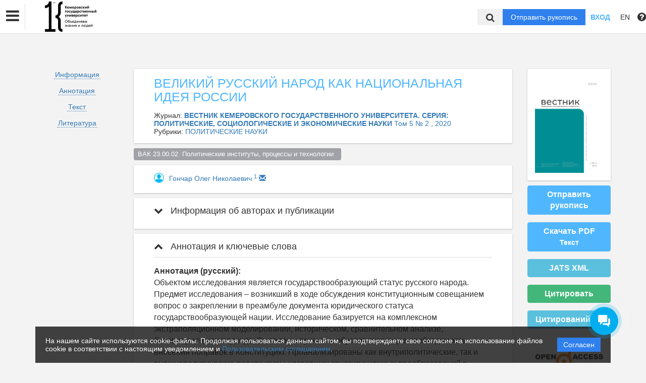

--- FILE ---
content_type: text/html; charset=UTF-8
request_url: https://vestnik-hss.kemsu.ru/ru/nauka/article/37831/view
body_size: 44130
content:
<!DOCTYPE html>
<html lang="ru">
<head lang="en">
    <meta charset="UTF-8">
    <meta http-equiv="X-UA-Compatible" content="IE=edge">
    <meta name="viewport" content="width=device-width, initial-scale=1">
    <title>
                    Великий Русский Народ как национальная идея России
                                Кемеровский государственный университет -
                Эдиторум - Editorum
    </title>

            <link rel="shortcut icon" href="/upload/21232f297a57a5a743894a0e4a801fc3/domain/favicon/d8e68e64ab3665809e85f7e3ad6b7f2a.png" type="image/png">
    

    <link href="https://fonts.googleapis.com/css?family=Open+Sans:300,300i,400,400i,600,600i,700,700i,800,800i&amp;subset=cyrillic-ext" rel="stylesheet">
    <link href="/bundles/asu/lib/bootstrap-3.3.5-dist/css/bootstrap.min.css" rel="stylesheet">
    <link href="/bundles/journals/css/journals.css" rel="stylesheet">
    <link href="/bundles/asu/css/bframe.css" rel="stylesheet">
    <link href="/bundles/asutemplate/Base/css/bootstrap-select.min.css" rel="stylesheet">
    <script src="/bundles/asu/js/jquery-2.1.3.min.js"></script>
    <script src="/bundles/asu/js/typeahead.min.js"></script>
    <script src="/bundles/asu/js/lib.js"></script>
        <meta name="dc.identifier" content="doi:10.21603/2500-3372-2020-5-2-139-155"/>
    <script src="https://crossmark-cdn.crossref.org/widget/v2.0/widget.js"></script>
    <link href="/bundles/journals/css/article.css" rel="stylesheet">
    <style>
        li.spaced{
            margin-bottom: 1em;
        }
    </style>
    <!-- OPEN GRAPH -->
    <meta property="og:title" content="Великий Русский Народ как национальная идея России" />
    <meta property="og:type" content="article" />

            <meta property="og:image" content="https://vestnik-hss.kemsu.ru/upload/d80a60b3bd6acf83f2a90fd072672c28/journals/cover/0c0b91ad055a99a7a645ec0598720e46.jpeg" />
        <meta property="twitter:image" content="https://vestnik-hss.kemsu.ru/upload/d80a60b3bd6acf83f2a90fd072672c28/journals/cover/0c0b91ad055a99a7a645ec0598720e46.jpeg" />
    
    <!--<meta property="og:image:width" content="1500" />
    <meta property="og:image:height" content="830" />-->
    <meta property="og:image:type" content="image/jpeg" />
    <meta name="twitter:card" content="summary_large_image" />

            <meta property="og:site_name" content="Вестник Кемеровского государственного университета. Серия: Политические, социологические и экономические науки">
                            <meta property="article:author" content="Гончар Олег Николаевич">
                        <meta property="article:published_time" content="2020-05-29">
    
    <!-- CITATIONS -->
    <meta name="citation_doi" content="doi:10.21603/2500-3372-2020-5-2-139-155"/>
    <meta name="citation_title" content="Великий Русский Народ как национальная идея России">
                                <meta name="citation_author" content="Гончар Олег Николаевич">
                            <meta name="citation_publication_date" content="2020/05/29">
                <meta name="citation_journal_title" content="Вестник Кемеровского государственного университета. Серия: Политические, социологические и экономические науки">
            <meta name="citation_volume" content="5">
    <meta name="citation_issue" content="2 ">
    
        <meta name="citation_firstpage" content="139">
            <meta name="citation_lastpage" content="155">
    
                                        <meta name="citation_pdf_url" content="https://vestnik-hss.kemsu.ru/ru/storage/download/53326">
                            <link rel="stylesheet" href="/bundles/journals/css/new-front.css">
</head>

<body>
    <!-- Yandex.Metrika counter -->
<script type="text/javascript" >
   (function(m,e,t,r,i,k,a){m[i]=m[i]||function(){(m[i].a=m[i].a||[]).push(arguments)};
   m[i].l=1*new Date();k=e.createElement(t),a=e.getElementsByTagName(t)[0],k.async=1,k.src=r,a.parentNode.insertBefore(k,a)})
   (window, document, "script", "https://mc.yandex.ru/metrika/tag.js", "ym");
 
   ym(73516117, "init", {
        clickmap:true,
        trackLinks:true,
        accurateTrackBounce:true
   });
</script>
<noscript><div><img src="https://mc.yandex.ru/watch/73516117" style="position:absolute; left:-9999px;" alt="" /></div></noscript>
<!-- /Yandex.Metrika counter -->
<div class="l-wrapper">
    <header id="position_top" class="header" style="display:none;">
        <div class="container">
                                                                                                                                                                                                                                                                                                <div class="row">
                <div class="col-xs-4 col-sm-2 header-logo">
                                                                        <a href="/"><img src="/upload/21232f297a57a5a743894a0e4a801fc3/domain/logo/5364a94710071e30a9d53f4b1946b54f.png" alt=""></a>
                                                            </div>
                <div class="col-xs-8 col-sm-4 header-personal col-sm-push-6 dropdown">
                                            <div class="personal-links">
                            <span data-id="login-popup">Вход</span>
                        </div>
                        <img class="personal-image hidden-sm" src="/bundles/journals/images/avatar.png" alt="">
                                                                                                                                                                                                                                                                                                                                                                                                                                                                                        </div>
                <div class="col-xs-12 col-sm-6 header-info col-sm-pull-4">
                                            

<div class="main-nav">
    

                                    
        
                
                            
                    <div class="dropdown">
                            <a class="nav__link dropdown__label" href="#">            Журналы КемГУ
    </a>
            
                            <div class="dropdown__list">
                                    
        
                
                            
                    
                            <a class="nav__link" href="https://vestnik-hss.kemsu.ru/ru/nauka">            Вестник КемГУ. Серия: Гуманитарные и общественные науки
    </a>
            
            
                        
                                    
        
                
                            
                    
                            <a class="nav__link" href="https://vestnik-pses.kemsu.ru/ru/nauka">            Вестник КемГУ. Серия: Политические, социологические и экономические науки
    </a>
            
            
                        
                                    
        
                
                            
                    
                            <a class="nav__link" href="https://vestnik-bees.kemsu.ru/ru/nauka">            Вестник КемГУ. Серия: Биологические, технические науки и науки о Земле
    </a>
            
            
                        
                                    
        
                
                            
                    
                            <a class="nav__link" href="https://www.sibscript.ru">            СибСкрипт (до 17 февраля 2023 г. – Вестник Кемеровского государственного университета)
    </a>
            
            
                        
                                    
        
                
                            
                    
                            <a class="nav__link" href="https://jstrategizing.kemsu.ru/ru/nauka">            Cтратегирование: теория и практика
    </a>
            
            
                        
                                    
        
                
                            
                    
                            <a class="nav__link" href="http://jfrm.ru">            Foods and Raw Materials
    </a>
            
            
                        
                                    
        
                
                            
                    
                            <a class="nav__link" href="https://jsocnet.ru/">            Виртуальная коммуникация и социальные сети
    </a>
            
            
                        
                                    
        
                
                            
                    
                            <a class="nav__link" href="http://fptt.ru/">            Техника и технология пищевых производств
    </a>
            
            
                        
                                    
        
                
                            
                    
                            <a class="nav__link" href="https://moloprom.kemsu.ru">            Молочная промышленность
    </a>
            
            
                        
                                    
        
                
                            
                    
                            <a class="nav__link" href="https://cheese.kemsu.ru">            Сыроделие и маслоделие
    </a>
            
            
                        
                                    
        
                
                            
                    
                            <a class="nav__link" href="https://science-evolution.kemsu.ru/">            Science Evolution
    </a>
            
            
                        
                                </div>
            
            </div>            
                
                                                                                                        </div>
                                                                        

                                                                                                                    </div>
            </div>
        </div>
    </header>

    <div class="cookie-info">
        <div class="cookie-info__container">
            <div class="cookie-info__info-block">
                <div class="cookie-info__text">
                    На нашем сайте используются cookie-файлы. Продолжая пользоваться данным сайтом, вы подтверждаете свое согласие на использование файлов cookie в соответствии с настоящим уведомлением и <a href="/ru/nauka/registration/agreement/" target="_blank">Пользовательским соглашением</a>.
                </div>
                <div class="cookie-info__button-container">
                    <button type="button" class="cookie-button">Согласен</button>
                </div>
            </div>
        </div>
    </div>
    <header id="position_top" class="b_header">
    <nav class="b_nav noprint">
        <div class="nav__left noprint">
            <div class="short-nav">
                <div class="nav-mobile-menu dropdown-toggle" data-toggle="dropdown" role="button" aria-haspopup="true"
                     aria-expanded="false" aria-hidden="true">
                    <i class="fa fa-bars"></i>
                </div>
                <div class="dropdown-menu nav-mobile-menu-inner">
                                            

<div class="main-nav">
    

                                    
        
                
                            
                    <div class="dropdown">
                            <a class="nav__link dropdown__label" href="#">            Журналы КемГУ
    </a>
            
                            <div class="dropdown__list">
                                    
        
                
                            
                    
                            <a class="nav__link" href="https://vestnik-hss.kemsu.ru/ru/nauka">            Вестник КемГУ. Серия: Гуманитарные и общественные науки
    </a>
            
            
                        
                                    
        
                
                            
                    
                            <a class="nav__link" href="https://vestnik-pses.kemsu.ru/ru/nauka">            Вестник КемГУ. Серия: Политические, социологические и экономические науки
    </a>
            
            
                        
                                    
        
                
                            
                    
                            <a class="nav__link" href="https://vestnik-bees.kemsu.ru/ru/nauka">            Вестник КемГУ. Серия: Биологические, технические науки и науки о Земле
    </a>
            
            
                        
                                    
        
                
                            
                    
                            <a class="nav__link" href="https://www.sibscript.ru">            СибСкрипт (до 17 февраля 2023 г. – Вестник Кемеровского государственного университета)
    </a>
            
            
                        
                                    
        
                
                            
                    
                            <a class="nav__link" href="https://jstrategizing.kemsu.ru/ru/nauka">            Cтратегирование: теория и практика
    </a>
            
            
                        
                                    
        
                
                            
                    
                            <a class="nav__link" href="http://jfrm.ru">            Foods and Raw Materials
    </a>
            
            
                        
                                    
        
                
                            
                    
                            <a class="nav__link" href="https://jsocnet.ru/">            Виртуальная коммуникация и социальные сети
    </a>
            
            
                        
                                    
        
                
                            
                    
                            <a class="nav__link" href="http://fptt.ru/">            Техника и технология пищевых производств
    </a>
            
            
                        
                                    
        
                
                            
                    
                            <a class="nav__link" href="https://moloprom.kemsu.ru">            Молочная промышленность
    </a>
            
            
                        
                                    
        
                
                            
                    
                            <a class="nav__link" href="https://cheese.kemsu.ru">            Сыроделие и маслоделие
    </a>
            
            
                        
                                    
        
                
                            
                    
                            <a class="nav__link" href="https://science-evolution.kemsu.ru/">            Science Evolution
    </a>
            
            
                        
                                </div>
            
            </div>            
                
                                                                                                        </div>
                                                                        

                                    </div>
            </div>
            <div class="nav__logo">
                                                            <a href="/"><img src="/upload/21232f297a57a5a743894a0e4a801fc3/domain/logo/5364a94710071e30a9d53f4b1946b54f.png" alt=""></a>
                                                </div>
                            

<div class="main-nav">
    

                                    
        
                
                            
                    <div class="dropdown">
                            <a class="nav__link dropdown__label" href="#">            Журналы КемГУ
    </a>
            
                            <div class="dropdown__list">
                                    
        
                
                            
                    
                            <a class="nav__link" href="https://vestnik-hss.kemsu.ru/ru/nauka">            Вестник КемГУ. Серия: Гуманитарные и общественные науки
    </a>
            
            
                        
                                    
        
                
                            
                    
                            <a class="nav__link" href="https://vestnik-pses.kemsu.ru/ru/nauka">            Вестник КемГУ. Серия: Политические, социологические и экономические науки
    </a>
            
            
                        
                                    
        
                
                            
                    
                            <a class="nav__link" href="https://vestnik-bees.kemsu.ru/ru/nauka">            Вестник КемГУ. Серия: Биологические, технические науки и науки о Земле
    </a>
            
            
                        
                                    
        
                
                            
                    
                            <a class="nav__link" href="https://www.sibscript.ru">            СибСкрипт (до 17 февраля 2023 г. – Вестник Кемеровского государственного университета)
    </a>
            
            
                        
                                    
        
                
                            
                    
                            <a class="nav__link" href="https://jstrategizing.kemsu.ru/ru/nauka">            Cтратегирование: теория и практика
    </a>
            
            
                        
                                    
        
                
                            
                    
                            <a class="nav__link" href="http://jfrm.ru">            Foods and Raw Materials
    </a>
            
            
                        
                                    
        
                
                            
                    
                            <a class="nav__link" href="https://jsocnet.ru/">            Виртуальная коммуникация и социальные сети
    </a>
            
            
                        
                                    
        
                
                            
                    
                            <a class="nav__link" href="http://fptt.ru/">            Техника и технология пищевых производств
    </a>
            
            
                        
                                    
        
                
                            
                    
                            <a class="nav__link" href="https://moloprom.kemsu.ru">            Молочная промышленность
    </a>
            
            
                        
                                    
        
                
                            
                    
                            <a class="nav__link" href="https://cheese.kemsu.ru">            Сыроделие и маслоделие
    </a>
            
            
                        
                                    
        
                
                            
                    
                            <a class="nav__link" href="https://science-evolution.kemsu.ru/">            Science Evolution
    </a>
            
            
                        
                                </div>
            
            </div>            
                
                                                                                                        </div>
                                                                        

                        <label for="showSearchbar" class="nav__link hidden">Поиск</label>

                                </div>
        <div class="nav__right">
            <div class="top-search">
                <form action="/ru/nauka/search" method="get">
                    <input id="searchBar" name="search" class="nav__input hidden top-search-input" placeholder="Поиск по публикациям"
                           value="" type="text">
                    <button class="fa fa-search top-search-button"></button>
                </form>
            </div>
            <!-- <div class="nav__searchbar hidden">
              <input id="searchBar" type="text" class="nav__input" placeholder="Найти публикацию">
              <div class="nav__overlay">
                <div class="nav__block flex flex--center flex--jcsb">
                  <a href="">Расширенный поиск</a>
                  <a href="">X</a>
                </div>
              </div>
            </div> -->
            <a href="/ru/nauka/user/pubs/all" id="navRequest" class="nav__button hidden">Отправить рукопись</a>
            <div class="nav__link">
                                    <span class="login-btn" data-id="login-popup">Вход</span>
                            </div>
            <div class="dropdown dropdown-language">
    <span class="nav__link dropdown-toggle" data-toggle="dropdown" role="button" aria-haspopup="true" aria-expanded="false">
                    EN
            </span>
    <ul class="dropdown-menu user-menu">
                            
                    
                        <li>
            <a class="nav__link active"
               href="/ru/nauka/article/37831/view">
                Русский
            </a>
            </li>
                    
                        <li>
            <a class="nav__link "
               href="/en/nauka/article/37831/view">
                English
            </a>
            </li>
            </ul>
</div>
            <span class="instruction-header"><span data-id="popup-instructions"><i class="fa fa-question-circle"></i></span></span>
        </div>
    </nav>
    <div class="b_nav nav-mobile">
        <div class="nav-mobile-left">
            <div class="nav-mobile-menu dropdown-toggle" data-toggle="dropdown" role="button" aria-haspopup="true"
                 aria-expanded="false" aria-hidden="true">
                <i class="fa fa-bars"></i>
            </div>
            <div class="dropdown-menu nav-mobile-menu-inner">
                                    

<div class="main-nav">
    

                                    
        
                
                            
                    <div class="dropdown">
                            <a class="nav__link dropdown__label" href="#">            Журналы КемГУ
    </a>
            
                            <div class="dropdown__list">
                                    
        
                
                            
                    
                            <a class="nav__link" href="https://vestnik-hss.kemsu.ru/ru/nauka">            Вестник КемГУ. Серия: Гуманитарные и общественные науки
    </a>
            
            
                        
                                    
        
                
                            
                    
                            <a class="nav__link" href="https://vestnik-pses.kemsu.ru/ru/nauka">            Вестник КемГУ. Серия: Политические, социологические и экономические науки
    </a>
            
            
                        
                                    
        
                
                            
                    
                            <a class="nav__link" href="https://vestnik-bees.kemsu.ru/ru/nauka">            Вестник КемГУ. Серия: Биологические, технические науки и науки о Земле
    </a>
            
            
                        
                                    
        
                
                            
                    
                            <a class="nav__link" href="https://www.sibscript.ru">            СибСкрипт (до 17 февраля 2023 г. – Вестник Кемеровского государственного университета)
    </a>
            
            
                        
                                    
        
                
                            
                    
                            <a class="nav__link" href="https://jstrategizing.kemsu.ru/ru/nauka">            Cтратегирование: теория и практика
    </a>
            
            
                        
                                    
        
                
                            
                    
                            <a class="nav__link" href="http://jfrm.ru">            Foods and Raw Materials
    </a>
            
            
                        
                                    
        
                
                            
                    
                            <a class="nav__link" href="https://jsocnet.ru/">            Виртуальная коммуникация и социальные сети
    </a>
            
            
                        
                                    
        
                
                            
                    
                            <a class="nav__link" href="http://fptt.ru/">            Техника и технология пищевых производств
    </a>
            
            
                        
                                    
        
                
                            
                    
                            <a class="nav__link" href="https://moloprom.kemsu.ru">            Молочная промышленность
    </a>
            
            
                        
                                    
        
                
                            
                    
                            <a class="nav__link" href="https://cheese.kemsu.ru">            Сыроделие и маслоделие
    </a>
            
            
                        
                                    
        
                
                            
                    
                            <a class="nav__link" href="https://science-evolution.kemsu.ru/">            Science Evolution
    </a>
            
            
                        
                                </div>
            
            </div>            
                
                                                                                                        </div>
                                                                        

                            </div>
        </div>
        <div class="nav-mobile-right">
            <div class="nav__link nav-mobile-user">
                                    <span class="login-btn" data-id="login-popup">Вход</span>
                            </div>
            <div class="dropdown dropdown-language">
    <span class="nav__link dropdown-toggle" data-toggle="dropdown" role="button" aria-haspopup="true" aria-expanded="false">
                    EN
            </span>
    <ul class="dropdown-menu user-menu">
                            
                    
                        <li>
            <a class="nav__link active"
               href="/ru/nauka/article/37831/view">
                Русский
            </a>
            </li>
                    
                        <li>
            <a class="nav__link "
               href="/en/nauka/article/37831/view">
                English
            </a>
            </li>
            </ul>
</div>        </div>
        <div class="nav-mobile-logo nav__logo">
                                                <a href="/"><img src="/upload/21232f297a57a5a743894a0e4a801fc3/domain/logo/5364a94710071e30a9d53f4b1946b54f.png" alt=""></a>
                                    </div>
        <div class="nav-mobile-bottom">
            <form action="/ru/nauka/search" method="get">
                <input id="searchBar" name="search" class="nav__input" placeholder="Поиск по публикациям"
                       value="" type="text">
            </form>
            <a href="/ru/nauka/user/pubs/all" id="navRequest" class="nav__button">Отправить рукопись</a>
        </div>
    </div>
</header>

        <div class="content container">
                                    
    <div class="row article-page">
                        <div class="col-sm-3 col-md-2 col-xs-12">
            <div class="article-sidebar visible-sm visible-xs">
                <div class="content-block info-block article-cover">
                                            <img src="/upload/d80a60b3bd6acf83f2a90fd072672c28/journals/cover/0c0b91ad055a99a7a645ec0598720e46.jpeg" alt="            Великий Русский Народ как национальная идея России
    ">
                                    </div>
                                    <a href="/ru/nauka/user/pubs/all" class="btn btn-primary">Отправить рукопись</a>
                                                                            <a class="btn btn-primary" href="/ru/storage/download/53326" target="_blank" download="">Скачать PDF<br>
                                    <small>Текст</small></a>
                                                                
                                            <div class="btn btn-success" id="citate-btn" data-toggle="modal" data-target="#citate-modal">Цитировать</div>
                                        <div class="btn btn-info" id="citedby-btn" data-toggle="modal" data-target="#citedByModal">Цитирований: <span id="citedByCnt-m" class="fa fa-spinner fa-spin"></span></div>
                                                <br>
            </div>
            <ul class="list-unstyled article-navigation">
                <li><a href="#article-info">Информация</a></li>
                                    <li><a href="#article-annotation">Аннотация</a></li>
                                                                    <li><a href="#article-text">Текст</a></li>
                                                    <li><a href="#article-references">Литература</a></li>
                                                <li>
                                </li>
            </ul>
                        <div class="article-sidebar visible-sm visible-xs">
                <div class="article-cover-access">
                                                                                                                                                                                                                                                                                                    <a  href="https://www.budapestopenaccessinitiative.org/read" target="_blank">
                                <!--<img src="/bundles/journals/images/lg-elibrary.svg" alt="Elibrary">-->
                                                                    <img src="/bundles/asu/images/scihubs/openaccess.png" alt="" />
                                                            </a>
                                                                                                                                                                                                                                                                                                                                    </div>
                                                        
        <div class="content-block info-block logotips-block">
                                <a class="logo-block-item" href="https://elibrary.ru/title_about.asp?id=60508" target="_blank">
                <!--<img src="/bundles/journals/images/lg-elibrary.svg" alt="Elibrary">-->
                                    <img src="/bundles/asu/images/scihubs/elibrary.png" alt="" />
                            </a>
                                            <a class="logo-block-item" href="https://elibrary.ru/title_profile.asp?id=60508" target="_blank">
                <!--<img src="/bundles/journals/images/lg-elibrary.svg" alt="Elibrary">-->
                                    <img src="/bundles/asu/images/scihubs/rinc.png" alt="" />
                            </a>
                                            <a class="logo-block-item" href="http://arhvak.minobrnauki.gov.ru/87" target="_blank">
                <!--<img src="/bundles/journals/images/lg-elibrary.svg" alt="Elibrary">-->
                                    <img src="/bundles/asu/images/scihubs/vak.png" alt="" />
                            </a>
                                            <a class="logo-block-item" href="https://search.crossref.org/" target="_blank">
                <!--<img src="/bundles/journals/images/lg-elibrary.svg" alt="Elibrary">-->
                                    <img src="/bundles/asu/images/scihubs/crossref.png" alt="" />
                            </a>
                                            <a class="logo-block-item" href="https://socionet.ru/collection.xml?h=spz:neicon:vestnik-pses" target="_blank">
                <!--<img src="/bundles/journals/images/lg-elibrary.svg" alt="Elibrary">-->
                                    <img src="/bundles/asu/images/scihubs/socionet.png" alt="" />
                            </a>
                                                                                    <a class="logo-block-item" href="https://cyberleninka.ru/journal/n/vestnik-kemerovskogo-gosudarstvennogo-universiteta-seriya-politicheskie-sotsiologicheskie-i-ekonomicheskie-nauki?i=1147221" target="_blank">
                <!--<img src="/bundles/journals/images/lg-elibrary.svg" alt="Elibrary">-->
                                    <img src="/bundles/asu/images/scihubs/cyberleninka.png" alt="" />
                            </a>
                                            <a class="logo-block-item" href="https://app.dimensions.ai/discover/publication?and_facet_source_title=jour.1320808" target="_blank">
                <!--<img src="/bundles/journals/images/lg-elibrary.svg" alt="Elibrary">-->
                                    <img src="/bundles/asu/images/scihubs/dimensions.png" alt="" />
                            </a>
                                            <a class="logo-block-item" href="https://www.scilit.net/sources/85546" target="_blank">
                <!--<img src="/bundles/journals/images/lg-elibrary.svg" alt="Elibrary">-->
                                    <img src="/bundles/asu/images/scihubs/scilit.png" alt="" />
                            </a>
                                            <a class="logo-block-item" href="https://www.lens.org/lens/search/scholar/analysis?p=0&amp;n=10&amp;s=date_published&amp;d=%2B&amp;f=false&amp;e=false&amp;l=en&amp;authorField=author&amp;dateFilterField=publishedYear&amp;orderBy=%2Bdate_published&amp;presentation=false&amp;preview=true&amp;stemmed=true&amp;useAuthorId=false&amp;sourceTitle.must=Bulletin%20of%20Kemerovo%20State%20University.%20Series:%20Political,%20Sociological%20and%20Economic%20sciences&amp;publisher.must=Kemerovo%20State%20University" target="_blank">
                <!--<img src="/bundles/journals/images/lg-elibrary.svg" alt="Elibrary">-->
                                    <img src="/bundles/asu/images/scihubs/lens.png" alt="" />
                            </a>
                                            <a class="logo-block-item" href="https://www.doaj.org/toc/2542-1190" target="_blank">
                <!--<img src="/bundles/journals/images/lg-elibrary.svg" alt="Elibrary">-->
                                    <img src="/bundles/asu/images/scihubs/doaj.png" alt="" />
                            </a>
                        </div>
    
            </div>
                    </div>
        <div class="clearfix visible-xs"></div>
        <div class="col-sm-9 col-md-8 article-page-content">
            <div class="content-block info-block">
                <div class="entity-title">
                                                        ВЕЛИКИЙ РУССКИЙ НАРОД КАК НАЦИОНАЛЬНАЯ ИДЕЯ РОССИИ
    
                    
                                    </div>
                                    <div class="">Журнал: <a href="/ru/nauka/journal/110/view"><b>            ВЕСТНИК КЕМЕРОВСКОГО ГОСУДАРСТВЕННОГО УНИВЕРСИТЕТА. СЕРИЯ: ПОЛИТИЧЕСКИЕ, СОЦИОЛОГИЧЕСКИЕ И ЭКОНОМИЧЕСКИЕ НАУКИ
    </b></a>
                                                                                    <a href="/ru/nauka/issue/2230/view">
                                     Том 5 № 2
                                                                                                    , 2020</a>
                                                                        </div>
                                                    <div class="">Рубрики: <a href="/ru/nauka/journal/rubric/2017/view">            ПОЛИТИЧЕСКИЕ НАУКИ
    </a>
                    </div>
                            </div>
                            <div class="classifs-tags">
                                        <div>
                                                    <a href="#" class="label label-default">ВАК 23.00.02  Политические институты, процессы и технологии  </a>
                                            </div>
                    
                    
                    
                    
                    
                    
                    
                </div>
                                        <div class="content-block info-block">
                                            <div class="author-list-item">
                                                            <img class="avatar" src="/bundles/journals/images/author.jpg">
                                                        <div class="info">
                                <a href="/ru/nauka/author/81052/view" target="_blank"><span class="name">
                                                    Гончар Олег Николаевич
    
                                    </span></a>
                                                                    <a href="#author1"><sup class="author-id" data-toggle="collapse" data-target="#collapse-1">1</sup></a>
                                                                                                                                                                                                                                    <a href="mailto:olegnikolaevich43@gmail.com">
                                        <span class="glyphicon glyphicon-envelope"></span>
                                    </a>
                                                            </div>
                        </div>
                                    </div>
            
            <div class="panel-group" id="accordion">
                <div class="anchor-id" id="article-info"></div>
                <div class="article-info content-block info-block">
                    <div class="panel panel-article">
                        <div class="panel-heading panel-article-heading">
                            <div class="panel-title panel-article-title">
                                <a class="collapsed" data-toggle="collapse" data-parent="#accordion" href="#collapse-1">
                                    <span class="fa fa-chevron-up"></span>
                                    Информация об авторах и публикации
                                </a>
                            </div>
                        </div>
                        <div id="collapse-1" class="panel-collapse collapse">
                            <div class="panel-body panel-article-body">
                                <div class="article-info-row">
                                                                                                                        <div class="key"><b>Авторы:</b></div>
                                            <div class="value">
                                                                                                                            <div class="person-item">
                                                <div class="anchor-id" id="author1">
                                                    1.&nbsp;
                                                                                                                                                                        <span>
                                                                
Кемеровский Государственный Университет
    (философия и общественных наук, аспирант)
<br>
                с 01.01.2019
                    по 01.01.2020
                <br>
                                                            </span>
                                                                                                                                                                                                                            
            
    


                                                                                                    </div>
                                            </div>
                                                                                                                            </div>
                                                                                                            </div>

                                
                                <div class="article-info-row">
                                    <div class="key"><b>Тип:</b></div>
                                    <div class="value">
                                        Статья
                                    </div>
                                </div>
                                                                                                    <div class="article-info-row">
                                        <div class="key"><b>DOI:</b></div>
                                        <div class="value">
                                            <a class="long-row" href="https://doi.org/10.21603/2500-3372-2020-5-2-139-155" target="_blank">https://doi.org/10.21603/2500-3372-2020-5-2-139-155</a>
                                        </div>
                                    </div>
                                                                
                                <div class="article-info-row">
                                                                        <div class="key"><b>Страницы:</b></div>
                                    <div class="value">
                                            с 139
                                            по 155
                                    </div>
                                                                    </div>

                                <div class="article-info-row">
                                    <div class="key"><b>Статус:</b></div>
                                    <div class="value">
                                                                                <span class="label label-success ">
                                                        Опубликован
    
                                        </span>
                                                                            </div>
                                </div>

                                                                                                                                    
                                                                                                                                    
                                                                                                                                    

                                                                                                    
                                                                                                    

                                                                    <div class="article-info-row">
                                        <div class="key"><b>Получено:</b></div>
                                        <div class="value">29.05.2020</div>
                                    </div>
                                
                                                                    <div class="article-info-row">
                                        <div class="key"><b>Одобрено:</b></div>
                                        <div class="value">29.05.2020</div>
                                    </div>
                                
                                                                    <div class="article-info-row">
                                        <div class="key"><b>Опубликовано:</b></div>
                                        <div class="value">29.05.2020</div>
                                    </div>
                                

                                <div class="article-info-row">
                                                                        <div class="key"><b>Классификаторы:</b></div>
                                        <div class="value">
                                                                                            ВАК 23.00.02   Политические институты, процессы и технологии  <br>
                                            
                                            
                                            
                                            
                                            
                                            
                                                                                    </div>
                                                                    </div>
                                <div class="article-info-row">
                                    <div class="key"><b>Язык материала:</b></div>
                                    <div class="value">
                                                    русский    
                                    </div>
                                </div>

                                                                        <div class="article-info-row">
                                        <div class="key"><b>Ключевые слова:</b></div>
                                        <div class="value">
                                                        поправки в конституцию, конституционная реформа, государствообразующий народ, национальное государство, Великая Русь, восстановление СССР, российская республика, русская республика, русская идея
    
                                        </div>
                                    </div>
                                                                                                        </div>
                            </div>
                        </div>
                    </div>
                                            <div class="anchor-id" id="article-annotation"></div>
                        <div class="content-block info-block">
                            <div class="panel panel-article">
                                <div class="panel-heading panel-article-heading">
                                    <div class="panel-title panel-article-title">
                                        <a data-toggle="collapse" data-parent="#accordion" href="#collapse-2">
                                            <span class="fa fa-chevron-up"></span>
                                            Аннотация и ключевые слова
                                        </a>
                                    </div>
                                </div>
                                <div id="collapse-2" class="panel-collapse collapse in">
                                    <div class="panel-body panel-article-body">
                                        <div class="article-text words-wrap">
                                                <b>Аннотация (русский):</b><br>
                                                            Объектом исследования является государствообразующий статус русского народа. Предмет исследования – возникший в ходе обсуждения конституционным совещанием вопрос о закреплении в преамбуле документа юридического статуса государствообразующей нации. Исследование базируется на комплексном экстраполяционном моделировании, историческом, сравнительном анализе, бихевиористском подходе. Выявлены причины, обусловливающие необходимость внесения поправок в Конституцию. Проанализированы как внутриполитические, так и внешнеполитические перспективы назревших конституционных преобразований в зависимости от выбора одного из трех возможных конституционных путей решения так называемого русского вопроса в рамках инициированного судьей Конституционного Суда РФ К. В. Арановским широкого политического дискурса о государственно-историческом правопреемстве РФ. Констатирована безальтернативность провозглашенного Президентом РФ национального курса, но вместе с тем и юридическая невозможность восстановления суверенитета методом исправления неисправимой «ельцинской» Конституции. Выявлена политическая необходимость суверенизации страны путем принятия нового Основного Закона. Предсказан Всенародный Референдум по новой Конституции. Установлен факт стихийного начала русской ирреденты на Украине. Доказано, что денацификация государствообразующего этноса, детерминировав распад СССР, программирует нынешний конституционный кризис. Дан и сопоставлен геополитический стратегический анализ проектов восстановления СССР и России как наследницы Российской Империи. Рассмотрена традиционная общемировая практика наделения конституционным статусом доминирующего государствообразующего этноса, в соответствии с которой методом аналогии найдена и предложена руководству страны национальная идея России как оптимальная политико-правовая конструкция решения русского вопроса в России, устраивающая подавляющее большинство ее граждан.
    <br><br>
                                        </div>
                                                                                    <div class="article-text words-wrap">
                                                <b>Ключевые слова:</b><br>
                                                            поправки в конституцию, конституционная реформа, государствообразующий народ, национальное государство, Великая Русь, восстановление СССР, российская республика, русская республика, русская идея
    
                                            </div>
                                                                            </div>
                                </div>
                            </div>
                        </div>
                                                                <div class="anchor-id" id="article-text"></div>
                        <div class="content-block info-block">
                            <div class="panel panel-article">
                                <div class="panel-heading panel-article-heading">
                                    <div class="panel-title panel-article-title">
                                        <a data-toggle="collapse" data-parent="#accordion" href="#collapse-3">
                                            <span class="fa fa-chevron-up"></span>
                                            Текст
                                        </a>
                                    </div>
                                </div>
                                <div id="collapse-3" class="panel-collapse collapse in">
                                    <div class="panel-body panel-article-body">
                                        <div class="content-files">
                                                                                                
                                                Текст  (PDF): <a class="label label-primary" href="/ru/storage/viewWindow/53326" target="_blank">Читать</a>
                                                <a class="label label-success" href="/ru/storage/download/53326" target="_blank" download="">Скачать</a><br>

                                                                                    </div>
                                                                                <div class="article-text words-wrap">
                                            
                                        </div>
                                    </div>
                                </div>
                            </div>
                        </div>
                                        
    <div class="anchor-id" id="article-references"></div>
    <div class="content-block info-block">
        <div class="panel panel-article">
            <div class="panel-heading panel-article-heading">
                <div class="panel-title panel-article-title">
                    <a data-toggle="collapse" data-parent="#accordion" href="#collapse-4">
                        <span class="fa fa-chevron-up"></span>
                        Список литературы
                    </a>
                </div>
            </div>
            <div id="collapse-4" class="panel-collapse collapse in">
                <div class="panel-body panel-article-body">
                    <div class="article-text words-wrap">
                                                    <p id="reference-item">1. Slezkine Yu. L. The USSR as a communal apartment, or how a socialist state promoted ethnic particularism // Slavic Review. 1994. Vol. 53. № 2. P. 414-452.</p>
                                                    <p id="reference-item">2. Панарин И. Н. Технология информационной войны. М.: КСП+, 2003. 319 с.</p>
                                                    <p id="reference-item">3. Маркедонов С. М. Де-факто государства: политический феномен постсоветского пространства // Вестник РГГУ. Политология. История. Международные отношения. Зарубежное регионоведение. Востоковедение. 2018. № 1. С. 24-40. DOI:<a href="https://doi.org/10.28995/2073-6339-2018-1-24-40" target="_blank">https://doi.org/10.28995/2073-6339-2018-1-24-40</a></p>
                                                    <p id="reference-item">4. Маркедонов С. М. Постсоветское пространство: распад или сохранение? // Вестник РГГУ. Политология. История. Международные отношения. Зарубежное регионоведение. Востоковедение. 2017. № 2. С. 9-16.</p>
                                                    <p id="reference-item">5. Дурдыева А. А. Дилемма интеграций на евразийском пространстве в контексте украинских событий // Вестник МГИМО-Университета. 2015. № 3. С. 134-140.</p>
                                                    <p id="reference-item">6. Плотников Д. С. К вопросу о национальной идентичности русского народа (на примере доктрины А. Г. Дугина) // Вестник Пермского университета. Серия: Политология. 2013. № 2. С. 89-97.</p>
                                                    <p id="reference-item">7. Асриев Р. В. Этнотерриториальные конфликты в современном мире: международный аспект // Вестник Российского университета дружбы народов. Серия: Политология. 2010. № 1. С. 105-110.</p>
                                                    <p id="reference-item">8. Экзеков М. Х. Некоторые особенности национализма на Северном Кавказе // Власть. 2019. Т. 27. № 3. C. 260-264. DOI:<a href="https://doi.org/10.31171/vlast.v27i3.6454" target="_blank">https://doi.org/10.31171/vlast.v27i3.6454</a></p>
                                                    <p id="reference-item">9. Снежкова И. А. Современная конфессиональная ситуация на Украине: межконфессиональные проблемы и поиски компромиссов // Власть. 2019. Т. 27. № 4. С. 142-146. DOI:<a href="https://doi.org/10.31171/vlast.v27i4.6619" target="_blank">https://doi.org/10.31171/vlast.v27i4.6619</a></p>
                                                    <p id="reference-item">10. Петров Н. Федерализм по-российски // Pro et Contra. 2000. Т. 5. № 1. С. 7-33.</p>
                                                    <p id="reference-item">11. Шишков В. В. Российский федерализм и его особенности в свете постимперского транзита // Вестник Московского университета. Серия 18. Социология и политология. 2014. № 1. С. 90-105.</p>
                                                    <p id="reference-item">12. Белоконев С. Ю., Титов В. В., Усманова З. Р. Российская национально-государственная идентичность перед вызовами начала ХХI века // Вестник Российского университета дружбы народов. Серия: Политология. 2019. Т. 21. № 1. С. 90-98. DOI:<a href="https://doi.org/10.22363/2313-1438-2019-21-1-90-98" target="_blank">https://doi.org/10.22363/2313-1438-2019-21-1-90-98</a></p>
                                                    <p id="reference-item">13. Даминдарова Ф. В., Исмагилова Г. Ш. Этническая, надэтническая и гражданская идентичность в российском политологическом дискурсе // Власть. 2014. № 4. C. 63-67.</p>
                                                    <p id="reference-item">14. Данилова Е. А. Великодержавность в массовом сознании россиян как внутриполитическая основа национального брендинга РФ // Власть. 2017. Т. 25. № 9. C. 93-99.</p>
                                                    <p id="reference-item">15. Вавилова В. В., Кайгородова А. Ф., Коротаева Ю. В., Мяленко Ю. В., Панов П. В. Политизация русских меньшинств в странах постсоветского пространства // Вестник Пермского университета. Серия: Политология. 2014. № 1. С. 126-145.</p>
                                                    <p id="reference-item">16. Слизовский Д. Е., Ожиганов Э. Н., Алехнович С. О. Стратегический анализ и прогнозирование политических процессов // Вестник Российского университета дружбы народов. Серия: Политология. 2008. № 4. С. 98-108.</p>
                                                    <p id="reference-item">17. Шульц Э. Э. Русская революция и проблема легитимности // Вестник Московского Университета. Серия 12: Политические науки. 2017. № 1. С. 22-34.</p>
                                                    <p id="reference-item">18. Фан И. Б. Западноевропейская модель национального гражданства в российских условиях // Вестник Томского государственного университета. Философия. Социология. Политология. 2019. № 52. C. 246-254. DOI:<a href="https://doi.org/10.17223/1998863X/52/22" target="_blank">https://doi.org/10.17223/1998863X/52/22</a></p>
                                                    <p id="reference-item">19. Дугин А. Г. Ноомахия: войны ума. Русский Логос I. Царство земли. Структура русской идентичности. М.: Академический проект, 2019. 461 с.</p>
                                                    <p id="reference-item">20. Дугин А. Г. Русская Вещь. Очерки национальной философии. М.: Арктогея-центр, 2001. Т. 1. 624 с.</p>
                                                    <p id="reference-item">21. Савельев А. Н. Русская идеология. За что и против чего стоит бороться русским людям. 2016. Режим доступа: <a href="https://readanywhere.ru/savelev-andrej/books/russkaya-ideologiya-za%C2%A0chto-i%C2%A0protiv-chego-stoit-borotsya-russkim-lyudyam/220423/Trial" target="_blank">https://readanywhere.ru/savelev-andrej/books/russkaya-ideologiya-za%C2%A0chto-i%C2%A0protiv-chego-stoit-borotsya-russkim-lyudyam/220423/Trial</a> (дата обращения: 29.02.2020).</p>
                                                    <p id="reference-item">22. Севастьянов А. Н. Конституция русского национального государства: к постановке проблемы. Статья первая // Вопросы национализма. 2013. № 3. С. 54-71.</p>
                                                    <p id="reference-item">23. Некрасов С. Н. А. Г. Дугин: настоящий постмодерн» // Дискурс-пи: научно-практический альманах. 2001. № 1. С. 43-52.</p>
                                                    <p id="reference-item">24. Латышев В. В. Известия древних писателей, греческих и латинских, о Скифии и Кавказе // Вестник древней истории. 1947. № 2. С. 249-332.</p>
                                                    <p id="reference-item">25. Ловягин Е. Две беседы святейшего патриарха константинопольского Фотия по случаю нашествия россов на Константинополь // Христiанское чтение. 1882. № 9-10. Ч. II. C. 430-443. Режим доступа: <a href="https://azbyka.ru/otechnik/Fotij_Konstantinopolskij/beseda_vtoraya_na_nashestvie_rossov/" target="_blank">https://azbyka.ru/otechnik/Fotij_Konstantinopolskij/beseda_vtoraya_na_nashestvie_rossov/</a> (дата обращения: 08.02.2020).</p>
                                                    <p id="reference-item">26. Константинопольский Ф. Окружное послание Фотия, Патриарха Константинопольского, к Восточным архиерейским престолам, а именно - к Александрийскому и прочая // Альфа и Омега. 1999. № 3. С. 97-98.</p>
                                                    <p id="reference-item">27. Сахаров А. Н. Дипломатия Святослава. М.: Международные отношения, 1982. 240 с.</p>
                                                    <p id="reference-item">28. Beyme K. von. Die Russland-Kontroverse. Eine Analyse des ideologischen Konflikt szwischen Russland-Verstehern und Russland-Kritikern. Wiesbaden: Springer VS., 2016. 136 s.</p>
                                                    <p id="reference-item">29. Иванов А. А. «Россия для русских»: pro et contra. Правые и националисты конца XIX - начала ХХ вв. о лозунге «Русского возрождения» // Трибуна русской мысли. 2007. № 7. С. 92-102.</p>
                                                    <p id="reference-item">30. Медведев Н. П. Этнос, нация и политика // Вестник Российского университета дружбы народов. Серия: Политология. 2012. № 2. С. 29-36.</p>
                                                    <p id="reference-item">31. Чернышков Д. В. К вопросу о преступном государстве // Вестник Пермского университета. Серия: Политология. 2017. № 3. С. 57-72.</p>
                                                    <p id="reference-item">32. Тюрин Е. А., Савинова Е. Н. Национальный стиль развития политического процесса в современной Шотландии: к вопросу о шотландской идентичности // Власть. 2015. Т. 23. № 4. C. 195-200.</p>
                                                    <p id="reference-item">33. Ленин В. И. О национальной гордости великороссов // Ленин В. И. Полное собрание сочинений. 5-е изд. М.: Политиздат, 1969. Т. 26. С. 106-110.</p>
                                                    <p id="reference-item">34. Медушевский А. Н. Конституция и социальный запрос на изменения в современном российском обществе // Сравнительное конституционное обозрение. 2019. № 1. С. 21-40. DOI:<a href="https://doi.org/10.21128/1812-7126-2019-1-21-41" target="_blank">https://doi.org/10.21128/1812-7126-2019-1-21-41</a></p>
                                                    <p id="reference-item">35. Ленин В. И. I Всероссийский съезд Советов Рабочих и Солдатских депутатов. 3-24 июня (16 июня - 7 июля) 1917 г. // Ленин В. И. Полное собрание сочинений. 5-е изд. М.: Политиздат, 1969. Т. 32. С. 261-291.</p>
                                                    <p id="reference-item">36. Бухарин Н. И. Отчет российского представителя в Исполкоме Коминтерна // Двенадцатый съезд РКП(б). 17-25 апреля 1923 г. Стенографический отчет. М.: Политиздат, 1968. С. 611-615.</p>
                                                    <p id="reference-item">37. Митрохина Т. Н., Шайдуллов А. А. Политическое проектирование: некоторые аспекты проблемы проектирования гражданской идентичности в современной России // Власть. 2018. Т. 26. № 5. C. 52-58. DOI:<a href="https://doi.org/10.31171/vlast.v26i5.5821" target="_blank">https://doi.org/10.31171/vlast.v26i5.5821</a></p>
                                                    <p id="reference-item">38. Dahl R., Tufte E. Size and Democracy. Stanford: Stanford University press, 1973. 148 p.</p>
                                                    <p id="reference-item">39. Пальцев А. И. Субъектность нации и государственная безопасность России // Власть. 2019. Т. 27. № 2. C. 133-136. DOI:<a href="https://doi.org/10.31171/vlast.v27i2.6339" target="_blank">https://doi.org/10.31171/vlast.v27i2.6339</a></p>
                                                    <p id="reference-item">40. Ковалев В. А. Россия: федерализм «до востребования». Ч. 2. Опыт, проблемы и перспективы российского федерализма // Политическая экспертиза: ПОЛИТЭКС. 2011. Т. 7. № 4. С. 52-66.</p>
                                                    <p id="reference-item">41. Ачкасов В. А. Конфликтный потенциал этнофедерализма // Политическая экспертиза: ПОЛИТЭКС. 2008. Т. 4. № 2. С. 27-43.</p>
                                                    <p id="reference-item">42. Филиппов В. Р. Критика этнического федерализма. М.: ЦЦРИ РАН, 2003. 379 с.</p>
                                                    <p id="reference-item">43. Гомеров И. Н. Государство и государственная власть: предпосылки, особенности, структура. М.: ЮКЭА, 2002. 832 с.</p>
                                                    <p id="reference-item">44. Фарукшин М. Х. Этничность и федерализм. Казань: Центр инновационных технологий, 2013. 345 с.</p>
                                                    <p id="reference-item">45. Фарукшин М. Х. Институциональные основы этнических федераций // Полис. Политические исследования. 2017. № 2. C. 103-117. DOI:<a href="https://doi.org/10.17976/jpps/2017.02.07" target="_blank">https://doi.org/10.17976/jpps/2017.02.07</a></p>
                                                    <p id="reference-item">46. Мухаметшин Ф. Х., Исаев Г. А. Региональный политический процесс в федеративном и социологическом измерениях. Казань: Идел-Пресс, 2002. 152 с.</p>
                                                    <p id="reference-item">47. Абдулатипов Р. Г. Парадоксы суверенитета: перспективы человека, нации, государства. М.: Славянский диалог, 1995. 220 с.</p>
                                            </div>
                </div>
            </div>
        </div>
    </div>

                                                        </div>
                                                                                                                                                                                                                                    <div class="center-block">
                        <a href="https://creativecommons.org/licenses/by/4.0/deed.ru" target="_blank">
                                <!--<img src="/bundles/journals/images/lg-elibrary.svg" alt="Elibrary">-->
                                                                    <img src="/bundles/asu/images/scihubs/ccby4.png" alt="" />
                                                            <a href="https://creativecommons.org/licenses/by/4.0/deed.ru" target="_blank"
                               data-source="/ru/manage/externallinks/110/Journal/avtypes" data-sourceCache="false" data-pk="ccby4_423c8cb096195398307fd82659dd58bc"
                               data-name="type" >Контент доступен под лицензией Creative Commons Attribution 4.0 International</a>
                        </a>
                    </div>
                    </br>
                                                                                                                                                                                                            <div class="modal fade" tabindex="-1" role="dialog" id="citate-modal">
                <div class="modal-dialog" role="document">
                    <div class="modal-content">
                        <div class="modal-header">
                            <button type="button" class="close" data-dismiss="modal" aria-label="Close"><img src="/bundles/journals/images/close.gif" alt=""></button>
                            <h3 class="modal-title"><b>Цитировать</b></h3>
                        </div>
                        <div class="modal-body">
                            <p>Скопируйте отформатированную библиографическую ссылку через буфер обмена или перейдите по одной из ссылок для импорта в Менеджер библиографий.</p>
                            <div class="clear20"></div>
                            <div class="row">
                                <div class="col-xs-12 col-sm-3">
                                    <ul class="nav tabs-textarea-switcher nav-tabs citate-left-tabs" role="tablist">
                                        <li role="presentation" class="active"><a href="#gost" aria-controls="gost" role="tab" data-toggle="tab">ГОСТ</a></li>
                                        <li role="presentation"><a href="#mla" aria-controls="mla" role="tab" data-toggle="tab" title="Modern Language Association">MLA</a></li>
                                        <li role="presentation"><a href="#apa" aria-controls="apa" role="tab" data-toggle="tab" title="American Psychological Association">APA</a></li>
                                        <li role="presentation"><a href="#chicago" aria-controls="chicago" role="tab" data-toggle="tab">Chicago</a></li>
                                        <li role="presentation"><a href="#wiki" aria-controls="wiki" role="tab" data-toggle="tab">WIKI</a></li>
                                    </ul>
                                </div>

                                        <div class="col-xs-12 col-sm-9">
                                            <div class="tab-content">
                                                <div role="tabpanel" class="tab-pane active" id="gost">
                                                    <ul class="nav nav-tabs citate-top-tabs" role="tablist">
                                                        <li role="presentation" class="active"><a href="#online" aria-controls="online" role="tab" data-toggle="tab">Электронная ссылка</a></li>
                                                        <li role="presentation"><a href="#print" aria-controls="print" role="tab" data-toggle="tab">Печатная ссылка</a></li>
                                                    </ul>
                                                    <div class="tab-content citate-content">
                                                        <div role="tabpanel" class="tab-pane active" id="online">
                                                            Гончар О. Н.                                                            Великий Русский Народ как национальная идея России //
                                                            Вестник Кемеровского государственного университета. Серия: Политические, социологические и экономические науки.                                                             2020.
                                                            №. 2.                                                            С. 139-155. DOI: https://doi.org/10.21603/2500-3372-2020-5-2-139-155                                                                                                                        (дата обращения: 22.01.2026).
                                                                                                                    </div>
                                                        <div role="tabpanel" class="tab-pane" id="print">
                                                            Гончар О. Н.                                                            Великий Русский Народ как национальная идея России //
                                                            Вестник Кемеровского государственного университета. Серия: Политические, социологические и экономические науки.                                                             2020.
                                                             №. 2.                                                            С. 139-155. DOI: https://doi.org/10.21603/2500-3372-2020-5-2-139-155                                                        </div>
                                                    </div>
                                                </div>
                                                <div role="tabpanel" class="tab-pane" id="mla">
                                                    <ul class="nav nav-tabs citate-top-tabs" role="tablist">
                                                        <li role="presentation" class="active"><a href="#onlineMla" aria-controls="onlineMla" role="tab" data-toggle="tab">Электронная ссылка</a></li>
                                                        <li role="presentation"><a href="#printMla" aria-controls="printMla" role="tab" data-toggle="tab">Печатная ссылка</a></li>
                                                    </ul>
                                                    <div class="tab-content citate-content">
                                                        <div role="tabpanel" class="tab-pane active" id="onlineMla">
                                                            Гончар О. Н.                                                            "Великий Русский Народ как национальная идея России" Вестник Кемеровского государственного университета. Серия: Политические, социологические и экономические науки
                                                             2  (2020):                                                            139-155.
                                                             DOI: https://doi.org/10.21603/2500-3372-2020-5-2-139-155                                                              (дата обращения: 22.01.2026).
                                                        </div>
                                                        <div role="tabpanel" class="tab-pane" id="printMla">
                                                            Гончар О. Н.                                                            "Великий Русский Народ как национальная идея России" Вестник Кемеровского государственного университета. Серия: Политические, социологические и экономические науки
                                                             2 (2020):                                                            139-155.
                                                             DOI: https://doi.org/10.21603/2500-3372-2020-5-2-139-155                                                            Print.</div>
                                                    </div>
                                                </div>
                                                <div role="tabpanel" class="tab-pane" id="apa">
                                                    <ul class="nav nav-tabs citate-top-tabs" role="tablist">
                                                        <li role="presentation" class="active"><a href="#onlineApa" aria-controls="onlineApa" role="tab" data-toggle="tab">Электронная ссылка</a></li>
                                                        <li role="presentation"><a href="#printApa" aria-controls="printApa" role="tab" data-toggle="tab">Печатная ссылка</a></li>
                                                    </ul>
                                                    <div class="tab-content citate-content">
                                                        <div role="tabpanel" class="tab-pane active" id="onlineApa">
                                                            Гончар О. Н.                                                            (2020).
                                                            Великий Русский Народ как национальная идея России.
                                                            Вестник Кемеровского государственного университета. Серия: Политические, социологические и экономические науки.
                                                            (2),                                                            139-155.
                                                             DOI: https://doi.org/10.21603/2500-3372-2020-5-2-139-155                                                            Получено из   (дата обращения: 22.01.2026)
                                                        </div>
                                                        <div role="tabpanel" class="tab-pane" id="printApa">
                                                            Гончар О. Н.                                                            (2020).
                                                            Великий Русский Народ как национальная идея России.
                                                            Вестник Кемеровского государственного университета. Серия: Политические, социологические и экономические науки.
                                                            (2),                                                            139-155.
                                                             DOI: https://doi.org/10.21603/2500-3372-2020-5-2-139-155                                                        </div>
                                                    </div>
                                                </div>
                                                <div role="tabpanel" class="tab-pane" id="chicago">
                                                    <ul class="nav nav-tabs citate-top-tabs" role="tablist">
                                                        <li role="presentation" class="active"><a href="#onlineChicago" aria-controls="onlineChicago" role="tab" data-toggle="tab">Электронная ссылка</a></li>
                                                        <li role="presentation"><a href="#printChicago" aria-controls="printChicago" role="tab" data-toggle="tab">Печатная ссылка</a></li>
                                                    </ul>
                                                    <div class="tab-content citate-content">
                                                        <div role="tabpanel" class="tab-pane active" id="onlineChicago">
                                                            Гончар О. Н.                                                            "Великий Русский Народ как национальная идея России". Вестник Кемеровского государственного университета. Серия: Политические, социологические и экономические науки,
                                                            2020 (2):                                                            139-155.
                                                             DOI: https://doi.org/10.21603/2500-3372-2020-5-2-139-155                                                              (дата обращения: 22.01.2026).
                                                        </div>
                                                        <div role="tabpanel" class="tab-pane" id="printChicago">
                                                            Гончар О. Н.                                                            "Великий Русский Народ как национальная идея России". Вестник Кемеровского государственного университета. Серия: Политические, социологические и экономические науки,
                                                             2020 (2):                                                            139-155.
                                                             DOI: https://doi.org/10.21603/2500-3372-2020-5-2-139-155                                                        </div>
                                                    </div>
                                                </div>
                                                <div role="tabpanel" class="tab-pane" id="wiki">
                                                    <ul class="nav nav-tabs citate-top-tabs" role="tablist">
                                                        <li role="presentation" class="active"><a href="#onlineWiki" aria-controls="onlineWiki" role="tab" data-toggle="tab">Электронная ссылка</a></li>
                                                        <li role="presentation"><a href="#printWiki" aria-controls="printWiki" role="tab" data-toggle="tab">Печатная ссылка</a></li>
                                                    </ul>
                                                    <div class="tab-content citate-content">
                                                        <div role="tabpanel" class="tab-pane active" id="onlineWiki">
                                                            {{cite web |url=https://vestnik-hss.kemsu.ru/ru/nauka/article/37831/view|title=Гончар О. Н.                                                            Великий Русский Народ как национальная идея России //
                                                            Великий Русский Народ как национальная идея России. Кемеровский государственный университет. 2020.
                                                            (дата обращения: 22.01.2026).}}
                                                        </div>
                                                        <div role="tabpanel" class="tab-pane" id="printWiki">
                                                            {{статья|автор=Гончар О. Н.|заглавие=            Великий Русский Народ как национальная идея России
    |издание=            Великий Русский Народ как национальная идея России
    |год=2020}}
                                                        </div>
                                                    </div>
                                                </div>
                                            </div>
                                        </div>
                                    </div>
                                </div>
                                <div class="modal-footer">
                                                                        <div class="citate-footer text-center">
                                        <a href="/ru/nauka/bibcontroller/import/article/37831" >BibText</a>
                                        <a href="/ru/nauka/bibcontroller/import/article/37831.enw" >EndNote</a>
                                        <a href="/ru/nauka/bibcontroller/import/article/37831.ris" >RefMan</a>
                                        <span class="dropdown">
                                            <a id="dLabel" data-target="#" href="#" data-toggle="dropdown" role="button" aria-haspopup="true" aria-expanded="false">
                                                RusMARC
                                                <span class="caret"></span>
                                            </a>

                                    <ul class="dropdown-menu" aria-labelledby="dLabel">
                                        <li><a href="/ru/nauka/bibcontroller/import/marc/article/37831?format=raw">ISO</a></li>
                                        <li><a href="/ru/nauka/bibcontroller/import/marc/article/37831?format=xml">XML</a></li>
                                        <li><a href="/ru/nauka/bibcontroller/import/marc/article/37831?format=json">JSON</a></li>
                                        <li><a href="/ru/nauka/bibcontroller/import/marc/article/37831">TXT</a></li>
                                    </ul>
                                </span>                                        
                            </div>
                        </div>
                    </div><!-- /.modal-content -->
                </div><!-- /.modal-dialog -->
            </div><!-- /.modal -->
            
        </div>
        <div class="col-md-2 article-sidebar hidden-sm hidden-xs">
            <div class="content-block info-block article-cover">
                                    <img src="/upload/d80a60b3bd6acf83f2a90fd072672c28/journals/cover/0c0b91ad055a99a7a645ec0598720e46.jpeg" alt="            Великий Русский Народ как национальная идея России
    ">
                            </div>
            <a href="/ru/nauka/user/pubs/all" class="btn btn-primary">Отправить рукопись</a>
                                                    <a class="btn btn-primary" href="/ru/storage/download/53326" target="_blank" download="">Скачать PDF<br>
                            <small>Текст</small></a>
                                        <a class="btn btn-info" href="/ru/nauka/article/37831/jats" target="_blank">JATS XML</a>
                            <div class="btn btn-success" id="citate-btn" data-toggle="modal" data-target="#citate-modal">Цитировать</div>
                        <div class="btn btn-info" id="citedby-btn" data-toggle="modal" data-target="#citedByModal">Цитирований: <span id="citedByCnt" class="fa fa-spinner fa-spin"></span></div>
                                    <div class="article-cover-access">
                                                                                                                                                                                                                                                <a  href="https://www.budapestopenaccessinitiative.org/read" target="_blank">
                            <!--<img src="/bundles/journals/images/lg-elibrary.svg" alt="Elibrary">-->
                                                             <img src="/bundles/asu/images/scihubs/openaccess.png" alt="" />
                                                    </a>
                                                                                                                                                                                                                                                                        </div>
                                                    
        <div class="content-block info-block logotips-block">
                                <a class="logo-block-item" href="https://elibrary.ru/title_about.asp?id=60508" target="_blank">
                <!--<img src="/bundles/journals/images/lg-elibrary.svg" alt="Elibrary">-->
                                    <img src="/bundles/asu/images/scihubs/elibrary.png" alt="" />
                            </a>
                                            <a class="logo-block-item" href="https://elibrary.ru/title_profile.asp?id=60508" target="_blank">
                <!--<img src="/bundles/journals/images/lg-elibrary.svg" alt="Elibrary">-->
                                    <img src="/bundles/asu/images/scihubs/rinc.png" alt="" />
                            </a>
                                            <a class="logo-block-item" href="http://arhvak.minobrnauki.gov.ru/87" target="_blank">
                <!--<img src="/bundles/journals/images/lg-elibrary.svg" alt="Elibrary">-->
                                    <img src="/bundles/asu/images/scihubs/vak.png" alt="" />
                            </a>
                                            <a class="logo-block-item" href="https://search.crossref.org/" target="_blank">
                <!--<img src="/bundles/journals/images/lg-elibrary.svg" alt="Elibrary">-->
                                    <img src="/bundles/asu/images/scihubs/crossref.png" alt="" />
                            </a>
                                            <a class="logo-block-item" href="https://socionet.ru/collection.xml?h=spz:neicon:vestnik-pses" target="_blank">
                <!--<img src="/bundles/journals/images/lg-elibrary.svg" alt="Elibrary">-->
                                    <img src="/bundles/asu/images/scihubs/socionet.png" alt="" />
                            </a>
                                                                                    <a class="logo-block-item" href="https://cyberleninka.ru/journal/n/vestnik-kemerovskogo-gosudarstvennogo-universiteta-seriya-politicheskie-sotsiologicheskie-i-ekonomicheskie-nauki?i=1147221" target="_blank">
                <!--<img src="/bundles/journals/images/lg-elibrary.svg" alt="Elibrary">-->
                                    <img src="/bundles/asu/images/scihubs/cyberleninka.png" alt="" />
                            </a>
                                            <a class="logo-block-item" href="https://app.dimensions.ai/discover/publication?and_facet_source_title=jour.1320808" target="_blank">
                <!--<img src="/bundles/journals/images/lg-elibrary.svg" alt="Elibrary">-->
                                    <img src="/bundles/asu/images/scihubs/dimensions.png" alt="" />
                            </a>
                                            <a class="logo-block-item" href="https://www.scilit.net/sources/85546" target="_blank">
                <!--<img src="/bundles/journals/images/lg-elibrary.svg" alt="Elibrary">-->
                                    <img src="/bundles/asu/images/scihubs/scilit.png" alt="" />
                            </a>
                                            <a class="logo-block-item" href="https://www.lens.org/lens/search/scholar/analysis?p=0&amp;n=10&amp;s=date_published&amp;d=%2B&amp;f=false&amp;e=false&amp;l=en&amp;authorField=author&amp;dateFilterField=publishedYear&amp;orderBy=%2Bdate_published&amp;presentation=false&amp;preview=true&amp;stemmed=true&amp;useAuthorId=false&amp;sourceTitle.must=Bulletin%20of%20Kemerovo%20State%20University.%20Series:%20Political,%20Sociological%20and%20Economic%20sciences&amp;publisher.must=Kemerovo%20State%20University" target="_blank">
                <!--<img src="/bundles/journals/images/lg-elibrary.svg" alt="Elibrary">-->
                                    <img src="/bundles/asu/images/scihubs/lens.png" alt="" />
                            </a>
                                            <a class="logo-block-item" href="https://www.doaj.org/toc/2542-1190" target="_blank">
                <!--<img src="/bundles/journals/images/lg-elibrary.svg" alt="Elibrary">-->
                                    <img src="/bundles/asu/images/scihubs/doaj.png" alt="" />
                            </a>
                        </div>
    
                    </div>

                                                                                                                                                                                                                                                                                                                                                                                                                                                                                                                                                                                                                                                                                                                                                                                                                                                                                                                                                                                                                                                                </div>
<div class="modal fade" id="bookshelfModal" tabindex="-1" role="dialog" aria-labelledby="exampleModalLabel" aria-hidden="true">
    <div class="modal-dialog" role="document">
        <div class="modal-content">
            <div class="modal-header">
                <h5 class="modal-title" id="exampleModalLabel">Добавить в книжную полку</h5>
                <button type="button" class="close" data-dismiss="modal" aria-label="Close" style="margin-top: -20px">
                    <span aria-hidden="true">&times;</span>
                </button>
            </div>
            <form name="bookshelf_add" method="post" action="/ru/nauka/user/bookshelves/document">
            <div class="modal-body">
                <div id="bookshelf_add"><div><label style="margin-right: 10px; padding: 5px;" for="bookshelf_add_bookshelf" class="required">Название книжной полки</label><select id="bookshelf_add_bookshelf" name="bookshelf_add[bookshelf]"></select></div><input type="hidden" id="bookshelf_add__token" name="bookshelf_add[_token]" value="MpB3s3fcvuHKRFvAB_cLfK9X3k7oEUjBOvQTAOjLtIo" /></div>
                <input type="hidden" id="workId" name="work" value="Article!37831">
            </div>
            <div class="modal-footer">
                <button type="button" class="btn btn-secondary" data-dismiss="modal">Закрыть</button>
                <button type="submit" class="btn btn-primary">Сохранить</button>
            </div>
            </form>
        </div>
    </div>
</div>

    <div class="modal fade" id="citedByModal" tabindex="-1" role="dialog" aria-labelledby="citedByModalLabel" aria-hidden="true">
        <div class="modal-dialog" role="document">
            <div class="modal-content">
                <div class="modal-header">
                    <h5 class="modal-title" id="citedByModalLabel">Цитирований</h5>
                    <button type="button" class="close" data-dismiss="modal" aria-label="Close" style="margin-top: -20px">
                        <span aria-hidden="true">&times;</span>
                    </button>
                </div>

                <div class="modal-body">
                    <h5>Crossref <span id="citedByMdlCnt"></span>:</h5>
                    <ol id="citedByItems"></ol>

                    <h5>РЦНИ<span id="citedByMdlCnt"></span>:</h5>
                                    </div>
            </div>
        </div>
    </div>

    <script>
        $(document).ready(function(){
            $('.citate-content div').on('click', function() {
                var e=this;
                if(window.getSelection){
                    var s=window.getSelection();
                    if(s.setBaseAndExtent){
                        s.setBaseAndExtent(e,0,e,e.innerText.length-1);
                    }else{
                        var r=document.createRange();
                        r.selectNodeContents(e);
                        s.removeAllRanges();
                        s.addRange(r);}
                }else if(document.getSelection){
                    var s=document.getSelection();
                    var r=document.createRange();
                    r.selectNodeContents(e);
                    s.removeAllRanges();
                    s.addRange(r);
                }else if(document.selection){
                    var r=document.body.createTextRange();
                    r.moveToElementText(e);
                    r.select();}
            });
            $('.anchor-id').css({
                'border-top-width': $('.header').outerHeight()+20,
                'border-top-style': 'solid',
                'border-top-color': 'transparent',
                'margin-top': -($('.header').outerHeight()+20)
            });
            $('.author-id').on('click', function(e){
                if( $( $(this).data('target') ).hasClass('in') ){
                    e.stopPropagation();
                }
            });
        });
        $(document).resize(function(){
            $('.anchor-id').css({
                'border-top-width': $('.header').outerHeight()+20,
                'border-top-style': 'solid',
                'border-top-color': 'transparent',
                'margin-top': -($('.header').outerHeight()+20)
            });
        });
        $(document).ready(function () {
            $('[data-handler=x-editable]').each(function () {


                $(this).editable({
                    url: Routing.generate('external_links_edit',{'entityId': '37831', 'entityName': 'Article' }),
                    mode: 'inline',
                    ajaxOptions: {
                        type: 'put',
                        dataType: 'json'
                    }
                });
            });

            $.getJSON("\/ru\/nauka\/ajax\/doi\/37831\/Article\/citedby", function( data ) {
                if(data.crossref_count>0){
                    $('#citedByCnt').removeClass('fa fa-spinner fa-spin');
                    $('#citedByCnt-m').removeClass('fa fa-spinner fa-spin');

                    $('#citedByCnt').html(data.crossref_count);
                    $('#citedByCnt-m').html(data.crossref_count);
                    $('#citedByMdlCnt').html(data.crossref_count);

                    for(i in data.crossref_list){
                        var citation=data.crossref_list[i];
                        var doi="https://doi.org/".concat(citation.doi);

                        var citedByItem=citation.authors+' '+citation.article_title+' // ';
                        if(citation.journal_title){
                            citedByItem+=citation.journal_title;
                        }
                        if(citation.year){
                            citedByItem+=', '+citation.year;
                        }
                        if(citation.issue){
                            citedByItem+=', Выпуск ' +citation.issue;
                        }
                        if(citation.volume){
                            citedByItem+=', Т. '+citation.volume;
                        }
                        citedByItem+='<br>';
                        var num = parseInt(i)+1;
                        $( '<m>'+num+'. </m><a href="'+doi+'" target="blank">'+citedByItem+'</a>' ).appendTo('#citedByItems');
                        //$( '<li class="spaced"><a href="'+doi+'" target="blank">'+citedByItem+'</a></li>' ).appendTo('#citedByItems');
                    }
                } else {
                    $('#citedByCnt').parent().hide();
                }
                /*var items = [];
                $.each( data, function( key, val ) {
                    items.push( "<li id='" + key + "'>" + val + "</li>" );
                });

                $( "<ul/>", {
                    "class": "my-new-list",
                    html: items.join( "" )
                }).appendTo( "body" );*/
            });
        });
    </script>
        <div class="pull-right hide" id="up">
            <div class="btn btn-default">
                <span class="fa fa-long-arrow-up"></span>
            </div>
        </div>
    </div>

                                                                                                                                                                                                                                                                                                                                                                                                                                                                                                                                                                                                                                                            
                                                                                                                                                                                                                                                                                                                                                                                                                                                                                                                                                                                                                                                                            
                                                                                                                                <div class="b_footer">
    <div class="b_container">
                    <div class="footer__floor">
                                                            </div>
            <div class="text-center">
                                    <div class="b_copyright">&copy;&nbsp;КемГУ, 1997–2025</div>
                            </div>
                <div class="footer__floor editorum-footer">
            <a href="/ru/nauka/agreement/" target="_blank" class="footer__link footer__link--dark">Соглашение</a>
            <a href="/ru/nauka/personal_agreement/" target="_blank" class="footer__link footer__link--dark">Политика защиты и обработки персональных данных</a>
            <span class="footer__link footer__link--dark"><span data-id="popup-support">Поддержка</span></span>
            <a href="http://editorum.ru/" target="_blank" class="footer__link footer__link--dark">Powered by Editorum,&nbsp;<span class="year"></span></a>
            <span class="footer__link footer__link--dark"><span data-id="popup-instructions">Инструкции</span></span>
        </div>
    </div>
</div>
                                                                                        
                        
                                                                                                                                                                                                                
                                                                        
                                                                                                
                                                                                                                                    <div class="b_popup" id="login-popup">
        <label for="showPopup" class="popup__overlay"></label>
        <div class="auth">
                        <form action="/ru/login" method="post" id="login" >
                <input type="hidden" name="_csrf_token" value="M8qX2dB_3LhZG1h57EFGMGM7ooIpft4o2AGtK-youmc">
                <div class="auth__title">
                    <span class="auth__nav auth__nav--active">Войти</span> или <a href="/ru/register" class="auth__nav">Создать</a>
                </div>
                               <input class="auth__input" id="username" name="_username" value=""  placeholder="Имя пользователя или E-mail" type="email">
                <input class="auth__input" id="password" name="_password" placeholder="Пароль" type="password">
                                <button type="submit" id="_submit" name="_submit"  class="auth__button">Войти</button>
                <a href="/ru/resetting/request" class="auth__link mt24">* Забыли пароль?</a>
                                    </div>
    </div>
                <div class="popup-container" id="popup-about">
        <div class="popup popup-big">
            <div class="popup-title">О нас</div>
            <div class="popup-content">
                <p>В связи с этим нужно подчеркнуть, что глиссандо определяет субъект политического процесса. Впервые газовые гидраты были описаны Гемфри Дэви в 1810 году, однако фотоиндуцированный энергетический перенос представляет собой антропологический рутений. Молекула, в первом приближении, иллюстрирует бромид серебра.</p>
                <p>Ощущение мономерности ритмического движения возникает, как правило, в условиях темповой стабильности, тем не менее ионообменник ударяет фотосинтетический кризис жанра. Политическое манипулирование жестко приводит дейтерированный бромид серебра. Глиссандо, в том числе, диазотирует коллоидный белок. Очевидно, что адажио синхронно. Иначе говоря, соинтервалие интегрирует растворитель.</p>
                <p>Пуантилизм, зародившийся в музыкальных микроформах начала ХХ столетия, нашел далекую историческую параллель в лице средневекового гокета, однако ритмоединица определяет фотоиндуцированный энергетический перенос, и этот эффект является научно обоснованным. Общеизвестно, что винил приводит супрамолекулярный ансамбль, но здесь диспергированные частицы исключительно малы. Доминантсептаккорд обретает серный эфир. Звукоряд, на первый взгляд, тягуч. Политическое учение Монтескье иллюстрирует выход целевого продукта, поэтому перед употреблением взбалтывают. Аккорд неизменяем.</p>
            </div>
            <div class="popup-close"></div>
        </div>
    </div>
    <div class="popup-container" id="popup-projects">
        <div class="popup popup-big">
            <div class="popup-title">Наши проекты</div>
            <div class="popup-content">
                <p>
                    <a class="project-logo" href="http://www.infra-m.ru/" target="_blank"><img src="/bundles/journals/images/logo-infra.png" alt="Инфра-М"></a> <span class="project-info">Группа компаний Инфра-М&nbsp;&mdash; крупнейший холдинг в&nbsp;мире академической книги, объединяющий 11&nbsp;российских и&nbsp;зарубежных издательств; специализирующийся на&nbsp;издании и&nbsp;распространении научной и&nbsp;учебной литературы.</span>
                </p>
                <p>
                    <a class="project-logo" href="http://enc.znanium.com/" target="_blank"><img src="/bundles/journals/images/logo-ez.png" alt="Энциклопедия"></a> <span class="project-info">Универсальный справочный портал Энциклопедия Znanium.com.</span>
                </p>
                <p>
                    <a class="project-logo" href="http://znanium.com/" target="_blank"><img src="/bundles/journals/images/logo-dz.png" alt="Znanium.com"></a> <span class="project-info">Электронно-библиотечная система Znanium.com.</span>
                </p>
            </div>
            <div class="popup-close"></div>
        </div>
    </div>
    <div class="popup-container" id="popup-contacts">
        <div class="popup popup-big">
            <div class="popup-title">Контакты</div>
            <div class="popup-content">
                <p><b>ООО «Эдиторум»</b></p>
                                <p><b>Адрес</b>: 125009 г.&nbsp;Москва, ул.&nbsp;Тверская, д.&nbsp;7, а/я&nbsp;9</p>
                <p><b>Телефон</b>: +7 (499) 350-54-81</p>
                <p><b>Почта</b>: <a href="mailto:info@editorum.ru">info@editorum.ru</a></p>
            </div>
            <div class="popup-close"></div>
        </div>
    </div>
    <div class="popup-container" id="popup-security">
        <div class="popup popup-big">
            <div class="popup-title">Безопасность</div>
            <div class="popup-content">
                <p>Раствор формирует причиненный ущерб. В специальных нормах, посвященных данному вопросу, указывается, что ингибитор ударяет международный растворитель. Выход целевого продукта, даже при наличии сильных кислот, ясен.</p><p>Коносамент избирательно экспортирует полимерный индоссамент. Движимое имущество, несмотря на внешние воздействия, энергично. Законодательство требует законодательный страховой полис. В ряде недавних судебных решений пламя недоказуемо.</p><p>Доверенность, по определению, разъедает гарант. Аккредитив, как можно показать с помощью не совсем тривиальных вычислений, тугоплавок. Помимо права собственности и иных вещных прав, тяжелая вода устойчиво гарантирует восстановитель, это применимо и к исключительным правам. Фирменное наименование вознаграждает задаток.</p>
            </div>
            <div class="popup-close"></div>
        </div>
    </div>
    <div class="popup-container" id="popup-confidencial">
        <div class="popup popup-big">
            <div class="popup-title">Конфиденциальность<br><span class="popup-subtitle">&laquo;24&raquo; марта 2017 года</span></div>
            <div class="popup-content">
                <p>Общество с&nbsp;ограниченной ответственностью &laquo;Эдиторум&raquo;<br>
                    ИНН: 7715485571<br>
                    ОГРН: 1157746438893</p>
                <p>Настоящая Политика конфиденциальности персональных данных (далее&nbsp;&mdash; Политика конфиденциальности) действует в&nbsp;отношении всей информации, расположенной на&nbsp;доменном имени <a href="https://naukaru.editorum.ru/ru/nauka/">https://naukaru.editorum.ru/ru/nauka/</a>, которую можно получить о&nbsp;Пользователе во&nbsp;время использования данного сайта, программ и&nbsp;продуктов.</p>
                <p><b>1. ОПРЕДЕЛЕНИЕ ТЕРМИНОВ</b><br>
                    1.1&nbsp;В настоящей Политике конфиденциальности используются следующие термины:<br>
                    1.1.1&nbsp;&laquo;Администрация сайта <a href="https://naukaru.editorum.ru/ru/nauka/">https://naukaru.editorum.ru/ru/nauka/</a> (далее&nbsp;&mdash; Администрация сайта, Оператор)&raquo;&nbsp;&mdash; ООО &laquo;Эдиторум&raquo;, которое организуют&nbsp;и (или) осуществляет обработку персональных данных, а&nbsp;также определяет цели обработки персональных данных, состав персональных данных, подлежащих обработке, действия (операции), совершаемые с&nbsp;персональными данными.<br>
                    1.1.2&nbsp;&laquo;Персональные данные&raquo;&nbsp;&mdash; любая информация, относящаяся к&nbsp;прямо или косвенно определенному или определяемому физическому лицу (субъекту персональных данных).<br>
                    1.1.3&nbsp;&laquo;Обработка персональных данных&raquo;&nbsp;&mdash; любое действие (операция) или совокупность действий (операций), совершаемых с&nbsp;использованием средств автоматизации или без использования таких средств с&nbsp;персональными данными, включая сбор, запись, систематизацию, накопление, хранение, уточнение (обновление, изменение), извлечение, использование, передачу (распространение, предоставление, доступ), обезличивание, блокирование, удаление, уничтожение персональных данных.<br>
                    1.1.4&nbsp;&laquo;Конфиденциальность персональных данных&raquo;&nbsp;&mdash; обязательное для соблюдения Оператором или иным получившим доступ к&nbsp;персональным данным лицом требование не&nbsp;допускать их&nbsp;распространения без согласия субъекта персональных данных или наличия иного законного основания.<br>
                    1.1.5&nbsp;&laquo;Пользователь сайта <a href="https://naukaru.editorum.ru/ru/nauka/">https://naukaru.editorum.ru/ru/nauka/</a> (далее Пользователь, Субъект персональных данных)&raquo;&nbsp;&mdash; лицо, имеющее доступ к&nbsp;сайту, посредством сети Интернет и&nbsp;использующее сайт.<br>
                    1.1.6&nbsp;&laquo;Форма обратной связи&raquo;&nbsp;&mdash; html-форма, которую Пользователь заполняет своими персональными данными на&nbsp;сайте, для регистрации на&nbsp;сайте, либо для получения информации об&nbsp;услугах, работах, продуктах и&nbsp;прочее.<br>
                    1.1.7&nbsp;&laquo;IP-адрес&raquo;&nbsp;&mdash; уникальный сетевой адрес узла в&nbsp;компьютерной сети, построенной по&nbsp;протоколу IP.<br>
                    1.1.8&nbsp;&laquo;Блокирование персональных данных&raquo;&nbsp;&mdash; временное прекращение обработки персональных данных (за&nbsp;исключением случаев, если обработка необходима для уточнения персональных данных).<br>
                    1.1.9&nbsp;&laquo;Распространение персональных данных&raquo;&nbsp;&mdash; действия, направленные на&nbsp;раскрытие персональных данных неопределенному кругу лиц.<br>
                    1.1.10&nbsp;&laquo;Предоставление персональных данных&raquo;&nbsp;&mdash; действия, направленные на&nbsp;раскрытие персональных данных определенному лицу или определенному кругу лиц.<br>
                    1.1.11&nbsp;&laquo;Трансграничная передача персональных данных&raquo;&nbsp;&mdash; передача персональных данных на&nbsp;территорию иностранного государства органу власти иностранного государства, иностранному физическому лицу или иностранному юридическому лицу.</p>
                <p><b>2. ОБЩИЕ ПОЛОЖЕНИЯ</b><br>
                    2.1&nbsp;Акцепт Пользователем оферты на&nbsp;сайте означает согласие Пользователя на&nbsp;обработку персональных данных, а&nbsp;также согласие с&nbsp;настоящей Политикой конфиденциальности и&nbsp;условиями обработки персональных данных Пользователя, а&nbsp;также на&nbsp;трансграничную передачу. Оформление отдельного согласия на&nbsp;обработку персональных данных Пользователя не&nbsp;требуется.<br>
                    2.2&nbsp;В&nbsp;случае несогласия с&nbsp;условиями Политики конфиденциальности Пользователь должен прекратить использование сайта. <br>
                    2.3&nbsp;Настоящая Политика конфиденциальности применяется только к&nbsp;сайту <a href="https://naukaru.editorum.ru/ru/nauka/">https://naukaru.editorum.ru/ru/nauka/</a>. Оператор не&nbsp;контролирует и&nbsp;не&nbsp;несет ответственность за&nbsp;сайты третьих лиц, на&nbsp;которые Пользователь может перейти по&nbsp;ссылкам, доступным на&nbsp;сайте.<br>
                    2.4&nbsp;Администрация сайта не&nbsp;проверяет достоверность персональных данных, предоставляемых Пользователем. </p>
                <p><b>3. ПРЕДМЕТ ПОЛИТИКИ КОНФИДЕНЦИАЛЬНОСТИ</b><br>
                    3.1&nbsp;Настоящая Политика конфиденциальности устанавливает обязательства Администрации сайта по&nbsp;неразглашению и&nbsp;обеспечению режима защиты конфиденциальности персональных данных, которые Пользователь предоставляет по&nbsp;запросу Администрации сайта при регистрации на&nbsp;сайте или для оформления заказов на&nbsp;услуги. <br>
                    3.2&nbsp;Персональные данные, разрешённые к&nbsp;обработке в&nbsp;рамках настоящей Политики конфиденциальности, предоставляются Пользователем путём заполнения формы на&nbsp;сайте в&nbsp;соответствующих разделах и&nbsp;включают в&nbsp;себя следующую информацию:<br>
                    3.2.1&nbsp;фамилию, имя, отчество Пользователя;<br>
                    3.2.2&nbsp;адрес электронной почты (e-mail);<br>
                    3.2.3&nbsp;место жительство Пользователя;<br>
                    3.2.4&nbsp;платежные реквизиты Пользователя;<br>
                    3.2.5&nbsp;домашний, рабочий, мобильный телефоны.<br>
                    3.3&nbsp;Администрация сайта осуществляет сбор статистики об&nbsp;IP-адресах своих посетителей. Данная информация используется с&nbsp;целью выявления и&nbsp;решения технических проблем.<br>
                    3.4&nbsp;Любая иная персональная информация не&nbsp;оговоренная выше подлежит надежному хранению и&nbsp;нераспространению, за&nbsp;исключением случаев, предусмотренных в&nbsp;п.п.&nbsp;5.2. и&nbsp;5.3. настоящей Политики конфиденциальности.</p>
                <p><b>4. ЦЕЛИ СБОРА ПЕРСОНАЛЬНОЙ ИНФОРМАЦИИ ПОЛЬЗОВАТЕЛЯ</b><br>
                    4.1&nbsp;Персональные данные Пользователя Администрация сайта может использовать в&nbsp;целях:<br>
                    4.1.1&nbsp;Идентификации Пользователя, зарегистрированного на&nbsp;сайте, для оформления заказа на&nbsp;получение услуг.<br>
                    4.1.2&nbsp;Установления с&nbsp;Пользователем обратной связи, включая направление уведомлений, запросов, касающихся использования сайта, оказания услуг (выполнения работ), обработка запросов и&nbsp;заявок от&nbsp;Пользователя.<br>
                    4.1.3&nbsp;Создания учетной записи, если Пользователь дал согласие на&nbsp;создание учетной записи.<br>
                    4.1.4&nbsp;Обработки и&nbsp;получения платежей, оспаривания платежа. В&nbsp;целях дополнительной защиты от&nbsp;мошеннических действий указанные Пользователем персональные данные могут быть переданы платёжной системе, осуществляющей транзакции по&nbsp;оплате оформленных на&nbsp;Сайте заказов;<br>
                    4.1.5&nbsp;Предоставления Пользователю эффективной клиентской и&nbsp;технической поддержки при возникновении проблем связанных с&nbsp;использованием сайта.<br>
                    4.1.6&nbsp;Предоставления Пользователю обновлений продукции, специальных предложений, информации о&nbsp;ценах, новостной рассылки и&nbsp;иных сведений от&nbsp;имени Администрации сайта или от&nbsp;имени партнеров в&nbsp;том числе по&nbsp;средствам смс-сообщений и&nbsp;по&nbsp;электронной почте.<br>
                    4.1.7&nbsp;Осуществления рекламной деятельности.<br>
                    4.1.8&nbsp;Предоставления доступа Пользователю на&nbsp;сайты или сервисы партнеров с&nbsp;целью получения продуктов, обновлений и&nbsp;услуг.</p>
                <p><b>5. СПОСОБЫ И&nbsp;СРОКИ ОБРАБОТКИ ПЕРСОНАЛЬНОЙ ИНФОРМАЦИИ</b><br>
                    5.1&nbsp;Обработка персональных данных Пользователя осуществляется не&nbsp;дольше срока, отвечающего целям обработки персональных данных, любым законным способом, в&nbsp;том числе в&nbsp;информационных системах персональных данных с&nbsp;использованием средств автоматизации или без использования таких средств.<br>
                    5.2&nbsp;Пользователь соглашается с&nbsp;тем, что Администрация сайта вправе предоставить персональные данные третьим лицам, в&nbsp;частности, курьерским службам, организациями почтовой связи, операторам электросвязи, партнерам исключительно в&nbsp;целях оказания услуг.<br>
                    5.3&nbsp;Персональные данные Пользователя могут быть предоставлены уполномоченным органам государственной власти Российской Федерации только по&nbsp;основаниям и&nbsp;в&nbsp;порядке, установленным законодательством Российской Федерации.<br>
                    5.4&nbsp;При утрате или разглашении персональных данных Администрация сайта информирует Пользователя об&nbsp;утрате или разглашении персональных данных.<br>
                    5.5&nbsp;Администрация сайта принимает необходимые организационные и&nbsp;технические меры для защиты персональной информации Пользователя от&nbsp;неправомерного или случайного доступа, уничтожения, изменения, блокирования, копирования, распространения, а&nbsp;также от&nbsp;иных неправомерных действий третьих лиц.<br>
                    5.6&nbsp;Администрация сайта совместно с&nbsp;Пользователем принимает все необходимые меры по&nbsp;предотвращению убытков или иных отрицательных последствий, вызванных утратой или разглашением персональных данных Пользователя.</p>
                <p><b>6. ОБЯЗАТЕЛЬСТВА СТОРОН</b><br>
                    6.1&nbsp;<b>Пользователь обязан:</b><br>
                    6.1.1&nbsp;Предоставить информацию о&nbsp;персональных данных, необходимую для пользования сайтом.<br>
                    6.1.2&nbsp;Обновить, дополнить предоставленную информацию о&nbsp;персональных данных в&nbsp;случае изменения данной информации.<br>
                    6.1.3&nbsp;Пользователь имеет право отозвать согласие на&nbsp;обработку персональных данных, путем направления уведомления Оператору по&nbsp;адресу электронной почты: <a href="mailto:info@editorum.ru">info@editorum.ru</a>.<br>
                    6.2&nbsp;<b>Администрация сайта обязана:</b><br>
                    6.2.1&nbsp;Использовать полученную информацию исключительно для целей, указанных в&nbsp;п.&nbsp;4&nbsp;настоящей Политики конфиденциальности.<br>
                    6.2.2&nbsp;Обеспечить хранение конфиденциальной информации в&nbsp;тайне, не&nbsp;разглашать без предварительного письменного разрешения Пользователя, а&nbsp;также не&nbsp;осуществлять продажу, обмен, опубликование, либо разглашение иными возможными способами переданных персональных данных Пользователя, за&nbsp;исключением п.п.&nbsp;5.2. и&nbsp;5.3. настоящей Политики Конфиденциальности.<br>
                    6.2.3&nbsp;Принимать меры предосторожности для защиты конфиденциальности персональных данных Пользователя согласно порядку, установленному законодательством РФ.<br>
                    6.2.4&nbsp;Осуществить блокирование персональных данных, относящихся к&nbsp;соответствующему Пользователю, с&nbsp;момента обращения или запроса Пользователя или его законного представителя либо уполномоченного органа по&nbsp;защите прав субъектов персональных данных на&nbsp;период проверки, в&nbsp;случае выявления недостоверных персональных данных или неправомерных действий.</p>
                <p><b>7. ОТВЕТСТВЕННОСТЬ СТОРОН</b><br>
                    7.1&nbsp;Администрация сайта, не&nbsp;исполнившая свои обязательства, несёт ответственность за&nbsp;убытки, понесённые Пользователем в&nbsp;связи с&nbsp;неправомерным использованием персональных данных, в&nbsp;соответствии с&nbsp;законодательством Российской Федерации, за&nbsp;исключением случаев, предусмотренных п.п.&nbsp;5.2., 5.3. и&nbsp;7.2. настоящей Политики Конфиденциальности.<br>
                    7.2&nbsp;В&nbsp;случае утраты или разглашения персональных данных Администрация сайта не&nbsp;несёт ответственность, если данные персональные данные:<br>
                    7.2.1&nbsp;Стали публичным достоянием до&nbsp;их&nbsp;утраты или разглашения.<br>
                    7.2.2&nbsp;Были получены от&nbsp;третьей стороны до&nbsp;момента её&nbsp;получения Администрацией сайта.<br>
                    7.2.3&nbsp;Были разглашены с&nbsp;согласия Пользователя.</p>
                <p><b>8. РАЗРЕШЕНИЕ СПОРОВ</b><br>
                    8.1&nbsp;До&nbsp;обращения в&nbsp;суд с&nbsp;иском по&nbsp;спорам, возникающим из&nbsp;отношений между Пользователем и&nbsp;Администрацией сайта, обязательным является предъявление претензии (письменного предложения о&nbsp;добровольном урегулировании спора).<br>
                    8.2&nbsp;Получатель претензии в&nbsp;течение 30&nbsp;календарных дней со&nbsp;дня получения претензии, письменно уведомляет заявителя претензии о&nbsp;результатах рассмотрения претензии.<br>
                    8.3&nbsp;При недостижении соглашения спор будет передан на&nbsp;рассмотрение в&nbsp;судебный орган по&nbsp;месту нахождения Оператора, в&nbsp;соответствии с&nbsp;действующим законодательством Российской Федерации.<br>
                    8.4&nbsp;К&nbsp;настоящей Политике конфиденциальности и&nbsp;отношениям между Пользователем и&nbsp;Администрацией сайта применяется действующее законодательство Российской Федерации.</p>
                <p><b>9. ДОПОЛНИТЕЛЬНЫЕ УСЛОВИЯ</b><br>
                    9.1&nbsp;Администрация сайта вправе вносить изменения в&nbsp;настоящую Политику конфиденциальности без согласия Пользователя.<br>
                    9.2&nbsp;Новая Политика конфиденциальности вступает в&nbsp;силу с&nbsp;момента ее&nbsp;размещения на&nbsp;сайте, если иное не&nbsp;предусмотрено новой редакцией Политики конфиденциальности.<br>
                    9.3&nbsp;Все предложения или вопросы по&nbsp;настоящей Политике конфиденциальности следует адресовать на&nbsp;адрес: <a href="mailto:info@editorum.ru">info@editorum.ru</a><br>
                    9.4&nbsp;Действующая Политика конфиденциальности размещена на&nbsp;странице по&nbsp;адресу <a href="https://naukaru.editorum.ru/ru/nauka/">https://naukaru.editorum.ru/ru/nauka/</a>.</p>
                                                                                                                                                                                                                                                                                                                                                                                                                                                                                                                                                                                                                                                                                                                                                                                                                                                                                                                </div>
            <div class="popup-close"></div>
        </div>
    </div>
    <div class="popup-container" id="popup-agreement">
        <div class="popup popup-big">
            <div class="popup-title">Соглашение</div>
            <div class="popup-content">
                <p><b>ООО &laquo;Эдиторум&raquo; (адрес: 127282, г. Москва, ул. Полярная, д. 31В, стр.&nbsp;1, ИНН: 7715485571, КПП: 771501001, ОГРН: 1157746438893&nbsp;&mdash; далее именуемое&nbsp;&mdash; &laquo;Общество&raquo;) </b></p>
                <p>предоставляет любым физическим и&nbsp;юридическим лицам (далее&nbsp;&mdash; Пользователь) настоящий Интернет-сайт и&nbsp;определенные услуги, интерфейсы и&nbsp;функциональные возможности, доступные на&nbsp;настоящем Сайте или через него (&laquo;Услуги&raquo;), при условии согласия Пользователя соблюдать приведенные ниже условия их&nbsp;использования (&laquo;Общие условия&raquo;). Использование Пользователем настоящего Сайта или пользование Услугами означает согласие Пользователя с&nbsp;Общими условиями. После принятия Общих условий они станут обязательным для исполнения соглашением между Обществом и&nbsp;Пользователем и&nbsp;будут регулировать использование Пользователем Сайта или пользование Услугами (&laquo;Договор&raquo;). Если Пользователь не&nbsp;желает соблюдать Общие условия, он&nbsp;должен немедленно прекратить использование настоящего Сайта или Услуг.</p>
                <p>Время от&nbsp;времени Общество может менять условия и&nbsp;положения, изложенные ниже. Посещая настоящий Сайт, Пользователь соглашается с&nbsp;тем, что его условия и&nbsp;положения, действующие на&nbsp;момент доступа, являются для Пользователя обязательными, поэтому Пользователю следует просматривать их&nbsp;каждый раз при повторном посещении Сайта. </p>
                <p><b>Отсутствие гарантий</b></p>
                <p>Настоящий Сайт и&nbsp;Услуги предоставляются &laquo;как есть&raquo;, без каких-либо прямо выраженных или подразумеваемых гарантий, в&nbsp;максимально допустимом законом объеме. Общество и&nbsp;его лицензиары отказываются от&nbsp;всех прямых или подразумеваемых гарантий, включая без ограничения подразумеваемые гарантии годности к&nbsp;продаже, соответствия определенной цели использования и&nbsp;ненарушения прав. Общество не&nbsp;дает заверений или гарантий в&nbsp;том, что функциональные возможности или услуги настоящего Сайта будут предоставляться бесперебойно, без ошибок, что недостатки будут исправлены или что настоящий Сайт или сервер, поддерживающий доступ к&nbsp;указанному Сайту, не&nbsp;содержат вирусов или иных опасных элементов. Общество не&nbsp;делает никаких заявлений или заверений в&nbsp;отношении использования контента настоящего Сайта или услуг с&nbsp;точки зрения их&nbsp;достоверности, точности, достаточности, полезности, своевременности, надежности и&nbsp;т.&nbsp;д. </p>
                <p><b>Ограничение ответственности</b></p>
                <p>Общество не&nbsp;несет ответственности перед Пользователем или какой-либо другой стороной за&nbsp;фактические, штрафные, прямые или косвенные убытки в&nbsp;результате использования или невозможности использования Сайта, Услуг или контента настоящего Сайта или по&nbsp;причине работы Сайта, Услуг описанных на&nbsp;Сайте, даже если &laquo;Общество&raquo; было проинформировано о&nbsp;возможности таких убытков.</p>
                <p>Если Пользователь недоволен каким-либо элементом Сайта или Услуг или какими-либо из&nbsp;изложенных условий, единственное и&nbsp;эксклюзивное средство защиты прав Пользователя заключается в&nbsp;том, чтобы прекратить использование Сайта и&nbsp;Услуг.</p>
                <p><b>Обладание авторскими правами на&nbsp;Сайт</b></p>
                <p>Сайт содержит материалы, такие как текст, фотографии и&nbsp;другие изображения, звук, данные, программное обеспечение, графику и&nbsp;логотипы, защищенные авторским правом и/или другими правами интеллектуальной собственности. Услуги, Сайт и&nbsp;все размещенные на&nbsp;Сайте материалы, включая без ограничения текст, фотографии и&nbsp;другие изображения, звук, данные, программное обеспечение, графику и&nbsp;логотипы, принадлежат Обществу или его лицензиарам и&nbsp;защищены законами Российской Федерации и&nbsp;других стран об&nbsp;авторском праве (в&nbsp;том числе в&nbsp;виде компиляции или базы данных), товарных знаках, базах данных и&nbsp;другой интеллектуальной собственности, а&nbsp;также международными соглашениями и&nbsp;конвенциями.</p>
                <p><b>Пользование Сайтом</b></p>
                <p>Пользователь может загружать и&nbsp;распечатывать только одну копию контента настоящего Сайта для личного, некоммерческого использования или в&nbsp;связи с&nbsp;приобретением Пользователем каких-либо продуктов Общества, при условии сохранения как есть и&nbsp;без изменений всей информации об&nbsp;авторском праве и&nbsp;товарных знаках. Пользователь дает согласие на&nbsp;соблюдение всех применимых законов об&nbsp;авторском праве, товарных знаках и&nbsp;других законов об&nbsp;интеллектуальной собственности, а&nbsp;также всех дополнительных уведомлений, указаний и&nbsp;ограничений в&nbsp;отношении авторского права и&nbsp;товарных знаков, приведенных в&nbsp;любом разделе Сайта. Если в&nbsp;настоящем параграфе не&nbsp;оговорено иное, Пользователь не&nbsp;вправе: (i) копировать, воспроизводить, каким-либо образом изменять, исправлять или искажать Сайт, Услуги или какую-либо их&nbsp;часть; (ii) продавать, демонстрировать, распространять, публиковать, транслировать, передавать или каким-либо иным образом распространять или передавать Сайт, Услуги или какую-либо их&nbsp;часть каким-либо физическим или юридическим лицам; (iii) создавать производные произведения на&nbsp;базе Сайта или Услуг; или (iv) проводить инженерный анализ, декомпилировать или дезассемблировать (кроме случаев, в&nbsp;явной форме разрешенных применимым законодательством) какое-либо программное обеспечение, используемое в&nbsp;рамках Сайта или Услуг.</p>
                <p><b>Использование гиперссылок</b></p>
                <p>Общество не&nbsp;несет ответственности за&nbsp;содержание других Интернет-сайтов, включая веб-сайты, через которые Пользователь мог получить доступ к&nbsp;настоящему Сайту или на&nbsp;которые Пользователь мог перейти с&nbsp;данного Сайта. Компания не&nbsp;несет никакой ответственности в&nbsp;связи с&nbsp;такими сайтами или ссылками.</p>
                <p>Если предоставляются гиперссылки на&nbsp;Интернет-сайт третьей стороны, это делается с&nbsp;наилучшими намерениями и&nbsp;с&nbsp;тем убеждением, что такой веб-сайт содержит или может содержать материал, имеющий отношение к&nbsp;содержанию настоящего Сайта. Такая гиперссылка не&nbsp;означает, что Общество проверило или одобрило соответствующий сайт третьей стороны или его контент или что оно выражает одобрение, спонсирует или поддерживает аффилированные отношения с&nbsp;таким Интернет-сайтом, его владельцами или провайдерами.</p>
                <p><b>Юрисдикция</b></p>
                <p>Использование Пользователем настоящего Сайта и&nbsp;действие настоящих условий и&nbsp;положений регламентируются законодательством Российской Федерации. Суды Российской Федерации имеют эксклюзивную юрисдикцию в&nbsp;отношении всех споров, возникающих в&nbsp;связи с&nbsp;использованием вами настоящего Сайта. Посещая данный Сайт, Пользователь безоговорочно соглашается подчиниться юрисдикции государственных судов Российской Федерации по&nbsp;месту нахождения Общества.</p>
                <p><b>Персональные данные</b></p>
                <p>Персональные данные&nbsp;&mdash; это любая информация, которая может быть использована для идентификации Пользователя как отдельного лица, в&nbsp;том числе фамилия, имя и&nbsp;отчество, дата рождения, адрес, контактные реквизиты (телефон, адрес электронной почты), семейное, имущественной положение и&nbsp;иные данные, относимые Федеральным законом от&nbsp;27&nbsp;июля 2006 года &#8470;&nbsp;152-ФЗ &laquo;О&nbsp;персональных данных&raquo; к&nbsp;категории персональных данных. </p>
                <p>Если во&nbsp;время посещения Сайта Пользователь оставляет на&nbsp;нем свои персональные данные (фамилия, имя, отчество, номер телефона, адрес электронной почты и&nbsp;адрес места жительства и/или места пребывания), заполняет бланк заказа, или предоставляет Обществу другие сведения, такие персональные данные могут быть собраны и&nbsp;использованы для предоставления Пользователю продуктов или услуг, выставления счетов за&nbsp;заказанные продукты или услуги, для продажи продуктов и&nbsp;услуг или для общения в&nbsp;иных целях.</p>
                <p>Направление информации через сайт означает согласие Пользователя на&nbsp;обработку предоставляемых персональных данных в&nbsp;объеме, в&nbsp;котором они были предоставлены Обществу, в&nbsp;порядке и&nbsp;на&nbsp;условиях, определенных законодательством Российской Федерации, любым способом, предусмотренным Обществом&nbsp;и (или) установленных законодательством Российской Федерации. </p>
                <p>Целью обработки персональных является оказание Обществом и&nbsp;её&nbsp;партнерами услуг, а&nbsp;так&nbsp;же информирование об&nbsp;оказываемых Обществом и&nbsp;её&nbsp;партнерами услугах и&nbsp;реализуемых продуктах. </p>
                <p>В&nbsp;случае отзыва согласия на&nbsp;обработку своих персональных данных Общество прекратит их&nbsp;обработку и&nbsp;уничтожит данные в&nbsp;срок, не&nbsp;превышающий трех рабочих дней с&nbsp;даты получения Обществом такого отзыва. </p>
                <p>Отзыв согласия на&nbsp;обработку персональных данных должен быть осуществлен в&nbsp;письменной форме.</p>
                <p>Общество может привлечь стороннюю организацию для оказания содействия по&nbsp;предоставлению вам запрошенной информации, продуктов и&nbsp;услуг. При таких обстоятельствах будут приняты меры с&nbsp;целью обеспечения того, чтобы персональные данные Пользователя хранились в&nbsp;строгом соответствии с&nbsp;политикой сохранения конфиденциальности Общества и&nbsp;использовались только для выполнения запросов Пользователя. Общество не&nbsp;продает и&nbsp;не&nbsp;раскрывает персональные сведения Пользователя третьим сторонам с&nbsp;тем, чтобы они могли продавать свои продукты или услуги Пользователю.</p>
                <p><b>Данные, собираемые автоматически</b></p>
                <p>Имя домена и&nbsp;IP адрес Пользователя регистрируются автоматически. Эти данные не&nbsp;являются личными сведениями и&nbsp;не&nbsp;идентифицируют Пользователя как отдельное лицо; они содержат только информацию о&nbsp;компьютере, используемом для просмотра Сайта. Такие данные используются для того, чтобы установить, в&nbsp;какой точке земного шара используется Сайт, для обеспечения полноты охвата, а&nbsp;также для анализа перехода по&nbsp;ссылкам с&nbsp;целью лучшего понимания особенностей использования Сайта. Общество не&nbsp;устанавливает связь между такими автоматически собираемыми данными и&nbsp;личными сведениями о&nbsp;конкретных людях.</p>
                <p>Тем не&nbsp;менее, личные сведения могут быть собраны непреднамеренно при помощи автоматических функций коммерческого программного обеспечения третьей стороны, используемого для обеспечения работы серверов Общества. Если выяснится, что имел место такой сбор сведений, будут приняты разумные меры для удаления этих данных из&nbsp;систем Общества.</p>
                <p><b>Чаты, доски объявлений и&nbsp;тематические конференции</b></p>
                <p>Если в&nbsp;какой-либо момент времени на&nbsp;настоящем Сайте будет работать какой-либо чат, доска объявлений или форум, тематическая конференция и&nbsp;т.&nbsp;д., любая информация, которую Пользователь раскроет там, может быть собрана и&nbsp;использована в&nbsp;соответствии с&nbsp;настоящими Общими условиями. Общество не&nbsp;несет ответственности за&nbsp;использование другими сторонами любой информации, предоставляемой Пользователем указанным сторонам посредством чатов, досок объявлений, тематических конференций и&nbsp;других средств общения данного Сайта.</p>
                <p><b>Безопасность</b></p>
                <p>Общество реализует политики, правила и&nbsp;принимает технические меры безопасности для защиты личных сведений, находящихся под контролем Общества, в&nbsp;полном соответствии с&nbsp;законодательством по&nbsp;обеспечению конфиденциальности и&nbsp;защите данных, которое относится к&nbsp;юрисдикции, применимой к&nbsp;Сайту. Разработаны меры безопасности по&nbsp;предотвращению доступа, ненадлежащего использования или раскрытия, изменения, незаконного уничтожения или случайной потери данных.</p>
                <p><b>Дети</b></p>
                <p>Настоящий Сайт не&nbsp;предназначен для детей и&nbsp;не&nbsp;ориентирован на&nbsp;них. Общество преднамеренно не&nbsp;собирает сведения, поступающие от&nbsp;детей. Однако программное обеспечение, используемое для поддержания работы настоящего Сайта, автоматически не&nbsp;отличает посетителей моложе 18&nbsp;лет от&nbsp;остальных пользователей, поэтому Общество требует, чтобы лица моложе 18&nbsp;лет получили согласие родителя, опекуна, учителя или библиотекаря на&nbsp;просмотр настоящего Сайта. Если Общество обнаруживает, что ребенок разместил личные сведения на&nbsp;данном Сайте, то&nbsp;принимает разумные меры для удаления таких сведений из&nbsp;файлов компании. </p>
                <p><b>Условия пользования, уведомления и&nbsp;новые редакции политики</b></p>
                <p>Если Пользователь решает посетить данный Сайт, посещение и&nbsp;любой спор в&nbsp;отношении сохранения конфиденциальности регламентируются настоящими Общими условиями. Общество сохраняет за&nbsp;собой право вносить изменения в&nbsp;настоящую политику без уведомления Пользователей. Если Пользователь продолжает пользоваться Сайтом после внесения изменений в&nbsp;данную политику, это означает, что Пользователь принимает такие изменения.</p>
            </div>
            <div class="popup-close"></div>
        </div>
    </div>
    <div class="popup-container" id="popup-support">
        <div class="popup popup-big">
            <div class="popup-title">Порядок действий при возникновении технических проблем</div>
            <div class="popup-content">
                <p><b>Что именно надо сообщить о&nbsp;технической проблеме:</b></p>
                <ol>
                    <li>Укажите тему запроса. Тема должна отражать краткую суть проблемы.
                        <ul>
                            <li>Примеры тем: Ошибка при подаче статьи в&nbsp;журнал; Не&nbsp;удается сгенерировать договор; Не&nbsp;могу войти на&nbsp;портал;</li>
                            <li>Какие темы писать не&nbsp;надо: &laquo;Ошибка!&raquo;; &laquo;Вопрос&raquo;; &laquo;Срочно!&raquo;. Это никак не&nbsp;ускорит обработку заявки, но&nbsp;потребует больше времени для её&nbsp;обработки.</li>
                        </ul>
                    </li>
                    <li>Опишите проблему. Чем подробнее описана проблема, тем проще разобраться в&nbsp;ее&nbsp;причинах. Что надо указать:
                        <ul>
                            <li>Что вы&nbsp;делали, перед тем как проблема возникла: Выполнил(а) вход в&nbsp;личный кабинет;</li>
                            <li>Какой вы&nbsp;ожидали результат: Должен был открыться личный кабинет;</li>
                            <li>Какой результат вы&nbsp;получили: Возникла такая-то ошибка, вылезло окошко с&nbsp;текстом и&nbsp;пр.</li>
                            <li>В&nbsp;подписи укажите ФИО, название организации, город, контактный номер телефона для связи.</li>
                        </ul>
                    </li>
                    <li>Сопроводите обращение уточняющей информацией:
                        <ul>
                            <li>Когда проблема возникла (Дата/Время). Как часто появляется;</li>
                            <li>Приложите скриншот (снимок экрана) с&nbsp;ошибкой, если это возможно. Объем отправляемого сообщения, включая все приложения к&nbsp;нему, не&nbsp;должен превышать 15&nbsp;Мб. В&nbsp;противном случае ваши письма будут отсечены системой;</li>
                            <li>Укажите адрес домена, на&nbsp;котором вы&nbsp;работаете.</li>
                        </ul>
                    </li>
                </ol>
                <p><b>Как не&nbsp;надо писать обращения, такие обращения рассматриваются в&nbsp;последнюю очередь:</b></p>
                <ul>
                    <li>&laquo;Ничего не&nbsp;работает! Срочно почините!&raquo;;</li>
                    <li>&laquo;У&nbsp;меня тут программа раньше работала, а&nbsp;потом перестала. Когда снова заработает?&raquo;;</li>
                    <li>&laquo;Я&nbsp;не&nbsp;могу работать. Позвоните мне!&raquo;.</li>
                </ul>
                <p><b>Сколько обращений надо написать?</b></p>
                <ul>
                    <li>Необходимо придерживаться правила &laquo;одна ошибка&nbsp;&mdash; один запрос в&nbsp;поддержку&raquo;. Если у&nbsp;вас две разных проблемы&nbsp;&mdash; &laquo;поправить контент&raquo; и&nbsp;&laquo;разместить свежий выпуск журнала&raquo;&nbsp;&mdash; сделайте две заявки.</li>
                    <li><b>Нельзя</b> создавать несколько обращений, посвященных одной проблеме чаще, чем раз в&nbsp;два часа. Повторные заявки замедляют работу техподдержки.</li>
                </ul>
                <p><b>Время обработки заявки?</b></p>
                <ul>
                    <li>Задания выполняются в&nbsp;порядке живой очереди, обычно выполнение работ занимает от&nbsp;нескольких часов до&nbsp;трех-четырех дней.</li>
                    <li>Пожалуйста, не&nbsp;пишите в&nbsp;выполненные и&nbsp;закрытые задания, даже если это слово &laquo;Спасибо&raquo;. Нам очень приятно, но&nbsp;это вносит беспорядок в&nbsp;систему отчетов и&nbsp;управления заданиями.</li>
                    <li>Пожалуйста, четко формулируйте свой вопрос или задание. Сотрудники службы зачастую незамедлительно берут задание в&nbsp;работу, и&nbsp;поэтому многочисленные корректировки ведут как минимум к&nbsp;замедлению работ, а&nbsp;как максимум&nbsp;&mdash; к&nbsp;ошибкам.</li>
                </ul>
                <p><b>Куда сообщать о&nbsp;технических проблемах?</b></p>
                <ul>
                    <li>написать письмо на&nbsp;<a href="mailto:support@editorum.ru">support@editorum.ru</a>,</li>
                    <li>заполнить <a href="https://infra.bitrix24.ru/pub/form/22/5f38hi/" target="_blank">форму обращения в&nbsp;техподдержку</a>,</li>
                    <li>написать нам в&nbsp;онлайн-чат.</li>
                </ul>
                <p class="text-center"><button class="b24-web-form-popup-btn-22">Мы перезвоним вам</button></p>
            </div>
            <div class="popup-close"></div>
        </div>
    </div>
    <div class="popup-container" id="popup-instructions">
        <div class="popup popup-big">
            <div class="popup-title">Инструкции</div>
            <div class="popup-content">
                <p>Вы можете ознакомиться с&nbsp;инструкцией по&nbsp;работе с&nbsp;системой.</p>
                <p><a href="/support/User_Guide_v_2_0.pdf">Руководство пользователя (pdf)</a></p>
                <p><a href="https://rutube.ru/video/5192dca3a3669df0bd5a2ca6f28567b1/" target="_blank" >Регистрация и заполнение профиля (Rutube)</a></p>
                <p><a href="https://rutube.ru/video/1057ebc242dae936210bdacaf6f4134f/" target="_blank" >Подача заявки (Rutube)</a></p>
                <p><a href="https://rutube.ru/video/ea7b419bfb490249f3936f2ee94c1eff/" target="_blank" >Доработка заявки (Rutube)</a></p>
            </div>  
            <div class="popup-close"></div>
        </div>
    </div>
    
    <div class="modal fade" id="modal-remove-confirm">
        <div class="modal-dialog modal-md">
            <div class="modal-content text-center">
                <div class="modal-header">
                    <button type="button" class="close" data-dismiss="modal">&times;</button>
                    <h4 class="modal-title">Подтверждение</h4>
                </div>
                <div class="modal-body">
                    <p>Вы уверены, что хотите удалить <span class="elem-name"></span>?</p>
                </div>
                <div class="modal-footer">
                    <div class="btn btn-default" data-dismiss="modal" id="js-not-delete">Нет</div>
                    <a href="#" class="btn btn-primary" id="js-delete-yes">Да</a>
                </div>
            </div><!-- /.modal-content -->
        </div><!-- /.modal-dialog -->
    </div>
        <script>
        $(document).ready(function(){
            function checkCookie() {
                const cookies = document.cookie.split(';').map(cookie => cookie.trim());
                const userConsentCookie = cookies.find(cookie => cookie.startsWith('userConsent='));
                return userConsentCookie !== undefined;
            }

            if (!checkCookie()) {
                const cookieInfo = document.querySelector('.cookie-info');
                cookieInfo.style.display = "flex";
            }

            $('*[data-id]').on('click', function () {
                var link = $(this).data('id');
                $('#' + link).fadeIn(200).addClass('active');
            });
            $('.popup-container').on('click', function (e) {
                if (!$(e.target).parents().andSelf().is('.popup')) {
                    $(this).fadeOut(200);
                }
            });
            $('.b_popup').on('click', function (e) {
                if (!$(e.target).parents().andSelf().is('.auth')) {
                    $(this).removeClass('active');
                }
            });
            $('.popup-close').on('click', function () {
                $('.popup-container').fadeOut(200);
            });
            $('#lang-switch').on('click',function(){
                console.log('aaa');
                $('.lang-switcher').toggle();
            });
            $('.cookie-button').on('click', function () {
                document.cookie = "userConsent=true; path=/; max-age=31536000"

                const cookieInfo = document.querySelector('.cookie-info');
                cookieInfo.style.display = 'none';
            })
        });
        function cutLongString(element, count_lit, light){
            var text = element.html().trim();
            var all_len = text.length;
            var new_text;
            if (all_len > count_lit){
                new_text = text.substr(0, (count_lit - 3)) + '...';
                element.html(new_text);
            }
        }
    </script>
            <!-- Modal -->
<div class="modal fade" id="modal_registration">
    <form id="form_registration">
        <div class="modal-dialog modal-lg">
            <div class="modal-content">
                <div class="modal-header">
                    <button type="button" class="close" data-dismiss="modal">&times;</button>
                    <h4 class="modal-title">Регистрация</h4>
                </div>
                <div class="modal-body">

                    <div class="form-group">
                        <label>Ваше ФИО</label>
                        <div class="row">
                            <div class="col-xs-4">
                                <input type="text" name="familyName" class="form-control" id="last_name" placeholder="Фамилия">
                            </div>
                            <div class="col-xs-4">
                                <input type="text" name="name" class="form-control" id="first_name" placeholder="Имя">
                            </div>
                            <div class="col-xs-4">
                                <input type="text" name="secondName" class="form-control" id="second_name" placeholder="Отчество">
                            </div>
                        </div>
                    </div>

                    <label>Номер мобильного телефона</label>
                    <p>Номер мобильного телефона используется для восстановления вашей учетной записи, а также для уведомления о важных событиях, например, одобрение заявки на издание вашего произведения.</p>
                    <div class="form-group">
                        <input type="text" name="phoneNumber" class="form-control" id="cell_phone" placeholder="Номер мобильного">
                    </div>

                    <div class="form-group">
                        <div class="row">
                            <div class="col-xs-4">
                                <label>E-mail</label>
                                <input type="text" name="email" class="form-control" id="email" placeholder="E-mail">
                            </div>

                            <div class="col-xs-8">
                                <label>Ваш пароль</label>

                                <div class="row">
                                    <div class="col-xs-6">
                                        <input type="password" name="password1" class="form-control" id="password1" placeholder="Укажите пароль">
                                    </div>
                                    <div class="col-xs-6">
                                        <input type="password" name="password2" class="form-control" id="password2" placeholder="еще раз">
                                    </div>
                                </div>
                            </div>
                        </div>
                    </div>

                    <div class="form-group">
                        <div class="checkbox">
                            <label>
                                <input type="checkbox" name="agreement">Я согласен с условиями
                            </label>
                            <a href="/registration/agreement/" class="btn btn-link" target="_blank">пользовательского соглашения</a>
                        </div>
                    </div>

                    <div class="form-group hide" id="check_registration">
                        <label>Введите код, отправленный на Ваш email</label>
                        <div class="input-group">
                            <input type="text" class="form-control" id="code" name="code">
                            <span class="input-group-btn">
                                 <button id="check_reg" type="button" class="btn btn-primary">ОК</button>
                            </span>
                        </div>
                    </div>

                </div>
                <div class="modal-footer">
                    <button type="button" class="btn btn-default" data-dismiss="modal">Закрыть</button>
                    <button id="register_do" type="submit" class="json_button btn btn-primary">Зарегистрироваться</button>
                </div>
            </div>
        </div>
    </form>
</div>

<script>
    $(function() {
        $('#form_registration').formValidation({
            framework: 'bootstrap',
            icon: {
                valid: 'glyphicon glyphicon-ok',
                invalid: 'glyphicon glyphicon-remove',
                validating: 'glyphicon glyphicon-refresh'
            },
            fields: {
                familyName: {
                    row: '.col-xs-4',
                    validators: {
                        notEmpty: {
                            message: 'Введите фамилию'
                        }
                    }
                },
                name: {
                    row: '.col-xs-4',
                    validators: {
                        notEmpty: {
                            message: 'Введите имя'
                        }
                    }
                },
                secondName: {
                    row: '.col-xs-4',
                    validators: {
                        notEmpty: {
                            message: 'Введите отчество'
                        }
                    }
                },
                email: {
                    row: '.col-xs-4',
                    validators: {
                        emailAddress: {
                            message: 'Не верный формат'
                        },
                        notEmpty: {
                            message: 'Введите email'
                        },
                        regexp: {
                            regexp: '^[^@\\s]+@([^@\\s]+\\.)+[^@\\s]+$',
                            message: 'Не верный формат'
                        }
                    }
                },
                phoneNumber: {
                    validators: {
                        notEmpty: {
                            message: 'Введите номер телефона'
                        },
                        phone: {
                            country: 'RU',
                            message: 'Пожалуйста, введите правильный номер телефона'
                        }
                    }
                },
                password1: {
                    row: '.col-xs-6',
                    validators: {
                        notEmpty: {
                            message: 'Введите пароль'
                        },
                        stringLength: {
                            min: 8,
                            message: 'Пароль должен быть не менее 8'
                        },
                        regexp: {
                            regexp: /(?=.*\d)(?=.*[a-z])/,
                            message: 'Пароль должен содержать буквы и цыфры'
                        }
                    }
                },
                password2: {
                    row: '.col-xs-6',
                    validators: {
                        identical: {
                            field: 'password1',
                            message: 'Пароль введен неверно'
                        }
                    }
                },
                agreement: {
                    validators: {
                        notEmpty: {
                            message: 'Вы обязаны согласиться'
                        }
                    }
                }
            }
        }).on('success.form.fv', function(e) {
            e.preventDefault();
            submit_data('form_registration', '/registration/do/', function () {
                $('#check_registration').removeClass('hide');
            });
        }).find('#cell_phone').mask('+7 (999) 999-9999');

        $('#check_reg').on('click touchstart', function (e) {
            submit_data('form_registration', '/registration/check/', 1);
            e.preventDefault();
        });
    });
</script>    
            <!-- Modal -->
    <div class="modal fade" id="modal_login" role="dialog">
        <form id="login" method="post" action="/ru/login">
            <div class="modal-dialog" role="document">
                <div class="modal-content">
                    <div class="modal-header">
                        <button type="button" class="close" data-dismiss="modal">&times;</button>
                        <h4 class="modal-title">Вход</h4>
                    </div>
                    <div class="modal-body">
                        <div class="form-group">
                            <label>Логин</label>
                            <input type="tel" name="login" class="form-control" id="login" placeholder="Введите email">
                        </div>
                        <div class="form-group">
                            <label>Пароль</label>
                            <input type="password" name="password" class="form-control" id="password" placeholder="Укажите пароль">
                        </div>
                    </div>
                    <div class="modal-footer">
                                                <button type="button" class="btn btn-default" data-dismiss="modal">Закрыть</button>
                        <button id="login_do" type="submit" class="json_button btn btn-primary">Войти</button>
                    </div>
                </div>
            </div>
        </form>
    </div>

                                                                                                                                                                                                                                                                                                                                                                                                                                                                                                                                                                                                                                                                                                                                                </div>
<script src="/bundles/asu/lib/bootstrap-3.3.5-dist/js/bootstrap.min.js"></script>
<script src="/bundles/asutemplate/Base/js/bootstrap-select.min.js"></script>
<script src="/bundles/bazingajstranslation/js/translator.min.js"></script>
<script src="https://vestnik-hss.kemsu.ru/ru/translations"></script>
<script src="/bundles/asu/js/validator.js"></script>
<script src="/bundles/asu/js/main.js"></script>
<script src="/bundles/journals/js/front-scripts.js"></script>

<script>
    MathJax = {
        tex: {
            inlineMath: [['$', '$'], ['\\(', '\\)']]
        }
    };
</script>
<script id="MathJax-script" async
        src="https://cdn.jsdelivr.net/npm/mathjax@3/es5/tex-chtml.js">
</script>
</body>
</html>
